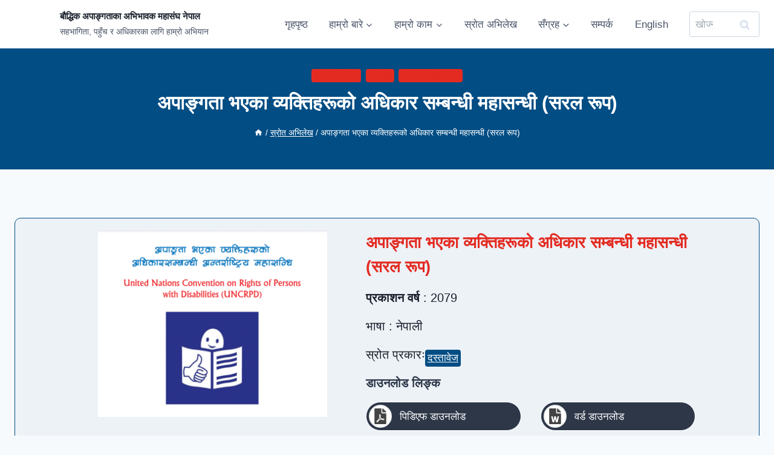

--- FILE ---
content_type: text/html; charset=UTF-8
request_url: https://pfpid.org.np/resources/%E0%A4%85%E0%A4%AA%E0%A4%BE%E0%A4%99%E0%A5%8D%E0%A4%97%E0%A4%A4%E0%A4%BE-%E0%A4%AD%E0%A4%8F%E0%A4%95%E0%A4%BE-%E0%A4%B5%E0%A5%8D%E0%A4%AF%E0%A4%95%E0%A5%8D%E0%A4%A4%E0%A4%BF%E0%A4%B9%E0%A4%B0%E0%A5%82/
body_size: 33407
content:
<!doctype html><html lang="ne-NP" class="no-js" itemtype="https://schema.org/Blog" itemscope><head><script data-no-optimize="1">var litespeed_docref=sessionStorage.getItem("litespeed_docref");litespeed_docref&&(Object.defineProperty(document,"referrer",{get:function(){return litespeed_docref}}),sessionStorage.removeItem("litespeed_docref"));</script> <meta charset="UTF-8"><meta name="viewport" content="width=device-width, initial-scale=1, minimum-scale=1"><title>अपाङ्गता भएका व्यक्तिहरूको अधिकार सम्बन्धी महासन्धी (सरल रूप) &#8211; बौद्धिक अपाङ्गताका अभिभावक महासंघ नेपाल</title><meta name='robots' content='max-image-preview:large' /><link rel='dns-prefetch' href='//www.googletagmanager.com' /><link rel="alternate" type="application/rss+xml" title="बौद्धिक अपाङ्गताका अभिभावक महासंघ नेपाल &raquo; फिड" href="https://pfpid.org.np/feed/" /> <script type="litespeed/javascript">document.documentElement.classList.remove('no-js')</script> <link rel="alternate" title="oEmbed (JSON)" type="application/json+oembed" href="https://pfpid.org.np/wp-json/oembed/1.0/embed?url=https%3A%2F%2Fpfpid.org.np%2Fresources%2F%25e0%25a4%2585%25e0%25a4%25aa%25e0%25a4%25be%25e0%25a4%2599%25e0%25a5%258d%25e0%25a4%2597%25e0%25a4%25a4%25e0%25a4%25be-%25e0%25a4%25ad%25e0%25a4%258f%25e0%25a4%2595%25e0%25a4%25be-%25e0%25a4%25b5%25e0%25a5%258d%25e0%25a4%25af%25e0%25a4%2595%25e0%25a5%258d%25e0%25a4%25a4%25e0%25a4%25bf%25e0%25a4%25b9%25e0%25a4%25b0%25e0%25a5%2582%2F" /><link rel="alternate" title="oEmbed (XML)" type="text/xml+oembed" href="https://pfpid.org.np/wp-json/oembed/1.0/embed?url=https%3A%2F%2Fpfpid.org.np%2Fresources%2F%25e0%25a4%2585%25e0%25a4%25aa%25e0%25a4%25be%25e0%25a4%2599%25e0%25a5%258d%25e0%25a4%2597%25e0%25a4%25a4%25e0%25a4%25be-%25e0%25a4%25ad%25e0%25a4%258f%25e0%25a4%2595%25e0%25a4%25be-%25e0%25a4%25b5%25e0%25a5%258d%25e0%25a4%25af%25e0%25a4%2595%25e0%25a5%258d%25e0%25a4%25a4%25e0%25a4%25bf%25e0%25a4%25b9%25e0%25a4%25b0%25e0%25a5%2582%2F&#038;format=xml" /><style>.lazyload,
			.lazyloading {
				max-width: 100%;
			}</style><style id='wp-img-auto-sizes-contain-inline-css'>img:is([sizes=auto i],[sizes^="auto," i]){contain-intrinsic-size:3000px 1500px}
/*# sourceURL=wp-img-auto-sizes-contain-inline-css */</style><link data-optimized="2" rel="stylesheet" href="https://pfpid.org.np/wp-content/litespeed/css/1cb424547679880cbc3117a4e441a10f.css?ver=595ab" /><style id='kadence-blocks-advancedheading-inline-css'>.wp-block-kadence-advancedheading mark{background:transparent;border-style:solid;border-width:0}
	.wp-block-kadence-advancedheading mark.kt-highlight{color:#f76a0c;}
	.kb-adv-heading-icon{display: inline-flex;justify-content: center;align-items: center;}
	.is-layout-constrained > .kb-advanced-heading-link {display: block;}.wp-block-kadence-advancedheading.has-background{padding: 0;}	.single-content .kadence-advanced-heading-wrapper h1,
	.single-content .kadence-advanced-heading-wrapper h2,
	.single-content .kadence-advanced-heading-wrapper h3,
	.single-content .kadence-advanced-heading-wrapper h4,
	.single-content .kadence-advanced-heading-wrapper h5,
	.single-content .kadence-advanced-heading-wrapper h6 {margin: 1.5em 0 .5em;}
	.single-content .kadence-advanced-heading-wrapper+* { margin-top:0;}.kb-screen-reader-text{position:absolute;width:1px;height:1px;padding:0;margin:-1px;overflow:hidden;clip:rect(0,0,0,0);}
/*# sourceURL=kadence-blocks-advancedheading-inline-css */</style><style id='wp-block-paragraph-inline-css'>.is-small-text{font-size:.875em}.is-regular-text{font-size:1em}.is-large-text{font-size:2.25em}.is-larger-text{font-size:3em}.has-drop-cap:not(:focus):first-letter{float:left;font-size:8.4em;font-style:normal;font-weight:100;line-height:.68;margin:.05em .1em 0 0;text-transform:uppercase}body.rtl .has-drop-cap:not(:focus):first-letter{float:none;margin-left:.1em}p.has-drop-cap.has-background{overflow:hidden}:root :where(p.has-background){padding:1.25em 2.375em}:where(p.has-text-color:not(.has-link-color)) a{color:inherit}p.has-text-align-left[style*="writing-mode:vertical-lr"],p.has-text-align-right[style*="writing-mode:vertical-rl"]{rotate:180deg}
/*# sourceURL=https://pfpid.org.np/wp-includes/blocks/paragraph/style.min.css */</style><style id='global-styles-inline-css'>:root{--wp--preset--aspect-ratio--square: 1;--wp--preset--aspect-ratio--4-3: 4/3;--wp--preset--aspect-ratio--3-4: 3/4;--wp--preset--aspect-ratio--3-2: 3/2;--wp--preset--aspect-ratio--2-3: 2/3;--wp--preset--aspect-ratio--16-9: 16/9;--wp--preset--aspect-ratio--9-16: 9/16;--wp--preset--color--black: #000000;--wp--preset--color--cyan-bluish-gray: #abb8c3;--wp--preset--color--white: #ffffff;--wp--preset--color--pale-pink: #f78da7;--wp--preset--color--vivid-red: #cf2e2e;--wp--preset--color--luminous-vivid-orange: #ff6900;--wp--preset--color--luminous-vivid-amber: #fcb900;--wp--preset--color--light-green-cyan: #7bdcb5;--wp--preset--color--vivid-green-cyan: #00d084;--wp--preset--color--pale-cyan-blue: #8ed1fc;--wp--preset--color--vivid-cyan-blue: #0693e3;--wp--preset--color--vivid-purple: #9b51e0;--wp--preset--color--theme-palette-1: var(--global-palette1);--wp--preset--color--theme-palette-2: var(--global-palette2);--wp--preset--color--theme-palette-3: var(--global-palette3);--wp--preset--color--theme-palette-4: var(--global-palette4);--wp--preset--color--theme-palette-5: var(--global-palette5);--wp--preset--color--theme-palette-6: var(--global-palette6);--wp--preset--color--theme-palette-7: var(--global-palette7);--wp--preset--color--theme-palette-8: var(--global-palette8);--wp--preset--color--theme-palette-9: var(--global-palette9);--wp--preset--gradient--vivid-cyan-blue-to-vivid-purple: linear-gradient(135deg,rgb(6,147,227) 0%,rgb(155,81,224) 100%);--wp--preset--gradient--light-green-cyan-to-vivid-green-cyan: linear-gradient(135deg,rgb(122,220,180) 0%,rgb(0,208,130) 100%);--wp--preset--gradient--luminous-vivid-amber-to-luminous-vivid-orange: linear-gradient(135deg,rgb(252,185,0) 0%,rgb(255,105,0) 100%);--wp--preset--gradient--luminous-vivid-orange-to-vivid-red: linear-gradient(135deg,rgb(255,105,0) 0%,rgb(207,46,46) 100%);--wp--preset--gradient--very-light-gray-to-cyan-bluish-gray: linear-gradient(135deg,rgb(238,238,238) 0%,rgb(169,184,195) 100%);--wp--preset--gradient--cool-to-warm-spectrum: linear-gradient(135deg,rgb(74,234,220) 0%,rgb(151,120,209) 20%,rgb(207,42,186) 40%,rgb(238,44,130) 60%,rgb(251,105,98) 80%,rgb(254,248,76) 100%);--wp--preset--gradient--blush-light-purple: linear-gradient(135deg,rgb(255,206,236) 0%,rgb(152,150,240) 100%);--wp--preset--gradient--blush-bordeaux: linear-gradient(135deg,rgb(254,205,165) 0%,rgb(254,45,45) 50%,rgb(107,0,62) 100%);--wp--preset--gradient--luminous-dusk: linear-gradient(135deg,rgb(255,203,112) 0%,rgb(199,81,192) 50%,rgb(65,88,208) 100%);--wp--preset--gradient--pale-ocean: linear-gradient(135deg,rgb(255,245,203) 0%,rgb(182,227,212) 50%,rgb(51,167,181) 100%);--wp--preset--gradient--electric-grass: linear-gradient(135deg,rgb(202,248,128) 0%,rgb(113,206,126) 100%);--wp--preset--gradient--midnight: linear-gradient(135deg,rgb(2,3,129) 0%,rgb(40,116,252) 100%);--wp--preset--font-size--small: var(--global-font-size-small);--wp--preset--font-size--medium: var(--global-font-size-medium);--wp--preset--font-size--large: var(--global-font-size-large);--wp--preset--font-size--x-large: 42px;--wp--preset--font-size--larger: var(--global-font-size-larger);--wp--preset--font-size--xxlarge: var(--global-font-size-xxlarge);--wp--preset--spacing--20: 0.44rem;--wp--preset--spacing--30: 0.67rem;--wp--preset--spacing--40: 1rem;--wp--preset--spacing--50: 1.5rem;--wp--preset--spacing--60: 2.25rem;--wp--preset--spacing--70: 3.38rem;--wp--preset--spacing--80: 5.06rem;--wp--preset--shadow--natural: 6px 6px 9px rgba(0, 0, 0, 0.2);--wp--preset--shadow--deep: 12px 12px 50px rgba(0, 0, 0, 0.4);--wp--preset--shadow--sharp: 6px 6px 0px rgba(0, 0, 0, 0.2);--wp--preset--shadow--outlined: 6px 6px 0px -3px rgb(255, 255, 255), 6px 6px rgb(0, 0, 0);--wp--preset--shadow--crisp: 6px 6px 0px rgb(0, 0, 0);}:where(.is-layout-flex){gap: 0.5em;}:where(.is-layout-grid){gap: 0.5em;}body .is-layout-flex{display: flex;}.is-layout-flex{flex-wrap: wrap;align-items: center;}.is-layout-flex > :is(*, div){margin: 0;}body .is-layout-grid{display: grid;}.is-layout-grid > :is(*, div){margin: 0;}:where(.wp-block-columns.is-layout-flex){gap: 2em;}:where(.wp-block-columns.is-layout-grid){gap: 2em;}:where(.wp-block-post-template.is-layout-flex){gap: 1.25em;}:where(.wp-block-post-template.is-layout-grid){gap: 1.25em;}.has-black-color{color: var(--wp--preset--color--black) !important;}.has-cyan-bluish-gray-color{color: var(--wp--preset--color--cyan-bluish-gray) !important;}.has-white-color{color: var(--wp--preset--color--white) !important;}.has-pale-pink-color{color: var(--wp--preset--color--pale-pink) !important;}.has-vivid-red-color{color: var(--wp--preset--color--vivid-red) !important;}.has-luminous-vivid-orange-color{color: var(--wp--preset--color--luminous-vivid-orange) !important;}.has-luminous-vivid-amber-color{color: var(--wp--preset--color--luminous-vivid-amber) !important;}.has-light-green-cyan-color{color: var(--wp--preset--color--light-green-cyan) !important;}.has-vivid-green-cyan-color{color: var(--wp--preset--color--vivid-green-cyan) !important;}.has-pale-cyan-blue-color{color: var(--wp--preset--color--pale-cyan-blue) !important;}.has-vivid-cyan-blue-color{color: var(--wp--preset--color--vivid-cyan-blue) !important;}.has-vivid-purple-color{color: var(--wp--preset--color--vivid-purple) !important;}.has-black-background-color{background-color: var(--wp--preset--color--black) !important;}.has-cyan-bluish-gray-background-color{background-color: var(--wp--preset--color--cyan-bluish-gray) !important;}.has-white-background-color{background-color: var(--wp--preset--color--white) !important;}.has-pale-pink-background-color{background-color: var(--wp--preset--color--pale-pink) !important;}.has-vivid-red-background-color{background-color: var(--wp--preset--color--vivid-red) !important;}.has-luminous-vivid-orange-background-color{background-color: var(--wp--preset--color--luminous-vivid-orange) !important;}.has-luminous-vivid-amber-background-color{background-color: var(--wp--preset--color--luminous-vivid-amber) !important;}.has-light-green-cyan-background-color{background-color: var(--wp--preset--color--light-green-cyan) !important;}.has-vivid-green-cyan-background-color{background-color: var(--wp--preset--color--vivid-green-cyan) !important;}.has-pale-cyan-blue-background-color{background-color: var(--wp--preset--color--pale-cyan-blue) !important;}.has-vivid-cyan-blue-background-color{background-color: var(--wp--preset--color--vivid-cyan-blue) !important;}.has-vivid-purple-background-color{background-color: var(--wp--preset--color--vivid-purple) !important;}.has-black-border-color{border-color: var(--wp--preset--color--black) !important;}.has-cyan-bluish-gray-border-color{border-color: var(--wp--preset--color--cyan-bluish-gray) !important;}.has-white-border-color{border-color: var(--wp--preset--color--white) !important;}.has-pale-pink-border-color{border-color: var(--wp--preset--color--pale-pink) !important;}.has-vivid-red-border-color{border-color: var(--wp--preset--color--vivid-red) !important;}.has-luminous-vivid-orange-border-color{border-color: var(--wp--preset--color--luminous-vivid-orange) !important;}.has-luminous-vivid-amber-border-color{border-color: var(--wp--preset--color--luminous-vivid-amber) !important;}.has-light-green-cyan-border-color{border-color: var(--wp--preset--color--light-green-cyan) !important;}.has-vivid-green-cyan-border-color{border-color: var(--wp--preset--color--vivid-green-cyan) !important;}.has-pale-cyan-blue-border-color{border-color: var(--wp--preset--color--pale-cyan-blue) !important;}.has-vivid-cyan-blue-border-color{border-color: var(--wp--preset--color--vivid-cyan-blue) !important;}.has-vivid-purple-border-color{border-color: var(--wp--preset--color--vivid-purple) !important;}.has-vivid-cyan-blue-to-vivid-purple-gradient-background{background: var(--wp--preset--gradient--vivid-cyan-blue-to-vivid-purple) !important;}.has-light-green-cyan-to-vivid-green-cyan-gradient-background{background: var(--wp--preset--gradient--light-green-cyan-to-vivid-green-cyan) !important;}.has-luminous-vivid-amber-to-luminous-vivid-orange-gradient-background{background: var(--wp--preset--gradient--luminous-vivid-amber-to-luminous-vivid-orange) !important;}.has-luminous-vivid-orange-to-vivid-red-gradient-background{background: var(--wp--preset--gradient--luminous-vivid-orange-to-vivid-red) !important;}.has-very-light-gray-to-cyan-bluish-gray-gradient-background{background: var(--wp--preset--gradient--very-light-gray-to-cyan-bluish-gray) !important;}.has-cool-to-warm-spectrum-gradient-background{background: var(--wp--preset--gradient--cool-to-warm-spectrum) !important;}.has-blush-light-purple-gradient-background{background: var(--wp--preset--gradient--blush-light-purple) !important;}.has-blush-bordeaux-gradient-background{background: var(--wp--preset--gradient--blush-bordeaux) !important;}.has-luminous-dusk-gradient-background{background: var(--wp--preset--gradient--luminous-dusk) !important;}.has-pale-ocean-gradient-background{background: var(--wp--preset--gradient--pale-ocean) !important;}.has-electric-grass-gradient-background{background: var(--wp--preset--gradient--electric-grass) !important;}.has-midnight-gradient-background{background: var(--wp--preset--gradient--midnight) !important;}.has-small-font-size{font-size: var(--wp--preset--font-size--small) !important;}.has-medium-font-size{font-size: var(--wp--preset--font-size--medium) !important;}.has-large-font-size{font-size: var(--wp--preset--font-size--large) !important;}.has-x-large-font-size{font-size: var(--wp--preset--font-size--x-large) !important;}
/*# sourceURL=global-styles-inline-css */</style><style id='core-block-supports-inline-css'>.wp-elements-9d3d0f332cc3c90d922ea68c93f2e30a a:where(:not(.wp-element-button)){color:var(--wp--preset--color--theme-palette-9);}
/*# sourceURL=core-block-supports-inline-css */</style><style id='classic-theme-styles-inline-css'>/*! This file is auto-generated */
.wp-block-button__link{color:#fff;background-color:#32373c;border-radius:9999px;box-shadow:none;text-decoration:none;padding:calc(.667em + 2px) calc(1.333em + 2px);font-size:1.125em}.wp-block-file__button{background:#32373c;color:#fff;text-decoration:none}
/*# sourceURL=/wp-includes/css/classic-themes.min.css */</style><style id='kadence-global-inline-css'>/* Kadence Base CSS */
:root{--global-palette1:#014d84;--global-palette2:#e32b22;--global-palette3:#1A202C;--global-palette4:#2D3748;--global-palette5:#4A5568;--global-palette6:#d5dfeb;--global-palette7:#EDF2F7;--global-palette8:#F7FAFC;--global-palette9:#ffffff;--global-palette9rgb:255, 255, 255;--global-palette-highlight:var(--global-palette1);--global-palette-highlight-alt:var(--global-palette2);--global-palette-highlight-alt2:var(--global-palette9);--global-palette-btn-bg:var(--global-palette1);--global-palette-btn-bg-hover:var(--global-palette2);--global-palette-btn:var(--global-palette9);--global-palette-btn-hover:var(--global-palette9);--global-body-font-family:-apple-system,BlinkMacSystemFont,"Segoe UI",Roboto,Oxygen-Sans,Ubuntu,Cantarell,"Helvetica Neue",sans-serif, "Apple Color Emoji", "Segoe UI Emoji", "Segoe UI Symbol";--global-heading-font-family:inherit;--global-primary-nav-font-family:inherit;--global-fallback-font:sans-serif;--global-display-fallback-font:sans-serif;--global-content-width:1290px;--global-content-wide-width:calc(1290px + 230px);--global-content-narrow-width:842px;--global-content-edge-padding:1.5rem;--global-content-boxed-padding:2rem;--global-calc-content-width:calc(1290px - var(--global-content-edge-padding) - var(--global-content-edge-padding) );--wp--style--global--content-size:var(--global-calc-content-width);}.wp-site-blocks{--global-vw:calc( 100vw - ( 0.5 * var(--scrollbar-offset)));}body{background:var(--global-palette8);}body, input, select, optgroup, textarea{font-weight:400;font-size:17px;line-height:1.6;font-family:var(--global-body-font-family);color:var(--global-palette4);}.content-bg, body.content-style-unboxed .site{background:var(--global-palette9);}h1,h2,h3,h4,h5,h6{font-family:var(--global-heading-font-family);}h1{font-weight:700;font-size:32px;line-height:1.5;color:var(--global-palette3);}h2{font-weight:700;font-size:28px;line-height:1.5;color:var(--global-palette3);}h3{font-weight:700;font-size:24px;line-height:1.5;color:var(--global-palette3);}h4{font-weight:700;font-size:22px;line-height:1.5;color:var(--global-palette4);}h5{font-weight:700;font-size:20px;line-height:1.5;color:var(--global-palette4);}h6{font-weight:700;font-size:18px;line-height:1.5;color:var(--global-palette5);}.entry-hero .kadence-breadcrumbs{max-width:1290px;}.site-container, .site-header-row-layout-contained, .site-footer-row-layout-contained, .entry-hero-layout-contained, .comments-area, .alignfull > .wp-block-cover__inner-container, .alignwide > .wp-block-cover__inner-container{max-width:var(--global-content-width);}.content-width-narrow .content-container.site-container, .content-width-narrow .hero-container.site-container{max-width:var(--global-content-narrow-width);}@media all and (min-width: 1520px){.wp-site-blocks .content-container  .alignwide{margin-left:-115px;margin-right:-115px;width:unset;max-width:unset;}}@media all and (min-width: 1102px){.content-width-narrow .wp-site-blocks .content-container .alignwide{margin-left:-130px;margin-right:-130px;width:unset;max-width:unset;}}.content-style-boxed .wp-site-blocks .entry-content .alignwide{margin-left:calc( -1 * var( --global-content-boxed-padding ) );margin-right:calc( -1 * var( --global-content-boxed-padding ) );}.content-area{margin-top:5rem;margin-bottom:5rem;}@media all and (max-width: 1024px){.content-area{margin-top:3rem;margin-bottom:3rem;}}@media all and (max-width: 767px){.content-area{margin-top:2rem;margin-bottom:2rem;}}@media all and (max-width: 1024px){:root{--global-content-boxed-padding:2rem;}}@media all and (max-width: 767px){:root{--global-content-boxed-padding:1.5rem;}}.entry-content-wrap{padding:2rem;}@media all and (max-width: 1024px){.entry-content-wrap{padding:2rem;}}@media all and (max-width: 767px){.entry-content-wrap{padding:1.5rem;}}.entry.single-entry{box-shadow:0px 15px 15px -10px rgba(0,0,0,0.05);}.entry.loop-entry{box-shadow:0px 15px 15px -10px rgba(0,0,0,0.05);}.loop-entry .entry-content-wrap{padding:2rem;}@media all and (max-width: 1024px){.loop-entry .entry-content-wrap{padding:2rem;}}@media all and (max-width: 767px){.loop-entry .entry-content-wrap{padding:1.5rem;}}button, .button, .wp-block-button__link, input[type="button"], input[type="reset"], input[type="submit"], .fl-button, .elementor-button-wrapper .elementor-button, .wc-block-components-checkout-place-order-button, .wc-block-cart__submit{box-shadow:0px 0px 0px -7px rgba(0,0,0,0);}button:hover, button:focus, button:active, .button:hover, .button:focus, .button:active, .wp-block-button__link:hover, .wp-block-button__link:focus, .wp-block-button__link:active, input[type="button"]:hover, input[type="button"]:focus, input[type="button"]:active, input[type="reset"]:hover, input[type="reset"]:focus, input[type="reset"]:active, input[type="submit"]:hover, input[type="submit"]:focus, input[type="submit"]:active, .elementor-button-wrapper .elementor-button:hover, .elementor-button-wrapper .elementor-button:focus, .elementor-button-wrapper .elementor-button:active, .wc-block-cart__submit:hover{box-shadow:0px 15px 25px -7px rgba(0,0,0,0.1);}.kb-button.kb-btn-global-outline.kb-btn-global-inherit{padding-top:calc(px - 2px);padding-right:calc(px - 2px);padding-bottom:calc(px - 2px);padding-left:calc(px - 2px);}@media all and (min-width: 1025px){.transparent-header .entry-hero .entry-hero-container-inner{padding-top:80px;}}@media all and (max-width: 1024px){.mobile-transparent-header .entry-hero .entry-hero-container-inner{padding-top:79px;}}@media all and (max-width: 767px){.mobile-transparent-header .entry-hero .entry-hero-container-inner{padding-top:77px;}}#kt-scroll-up-reader, #kt-scroll-up{border-radius:0px 0px 0px 0px;bottom:30px;font-size:1.2em;padding:0.4em 0.4em 0.4em 0.4em;}#kt-scroll-up-reader.scroll-up-side-right, #kt-scroll-up.scroll-up-side-right{right:30px;}#kt-scroll-up-reader.scroll-up-side-left, #kt-scroll-up.scroll-up-side-left{left:30px;}.loop-entry.type-post h2.entry-title{font-style:normal;font-size:1.3rem;color:var(--global-palette4);}.wp-site-blocks .resources-title h1{font-style:normal;color:var(--global-palette9);}.resources-title .entry-taxonomies, .resources-title .entry-taxonomies a{color:var(--global-palette2);}.resources-title .entry-taxonomies a:hover{color:var(--global-palette4);}.resources-title .entry-taxonomies .category-style-pill a{background:var(--global-palette2);}.resources-title .entry-taxonomies .category-style-pill a:hover{background:var(--global-palette4);}.resources-title .kadence-breadcrumbs{color:var(--global-palette9);}.resources-title .kadence-breadcrumbs a:hover{color:#778c03;}.resources-hero-section .entry-hero-container-inner{background:var(--global-palette1);}body.social-brand-colors .social-show-brand-hover .social-link-facebook:not(.ignore-brand):not(.skip):not(.ignore):hover, body.social-brand-colors .social-show-brand-until .social-link-facebook:not(:hover):not(.skip):not(.ignore), body.social-brand-colors .social-show-brand-always .social-link-facebook:not(.ignore-brand):not(.skip):not(.ignore){background:#3b5998;}body.social-brand-colors .social-show-brand-hover.social-style-outline .social-link-facebook:not(.ignore-brand):not(.skip):not(.ignore):hover, body.social-brand-colors .social-show-brand-until.social-style-outline .social-link-facebook:not(:hover):not(.skip):not(.ignore), body.social-brand-colors .social-show-brand-always.social-style-outline .social-link-facebook:not(.ignore-brand):not(.skip):not(.ignore){color:#3b5998;}body.social-brand-colors .social-show-brand-hover .social-link-twitter:not(.ignore-brand):not(.skip):not(.ignore):hover, body.social-brand-colors .social-show-brand-until .social-link-twitter:not(:hover):not(.skip):not(.ignore), body.social-brand-colors .social-show-brand-always .social-link-twitter:not(.ignore-brand):not(.skip):not(.ignore){background:#1DA1F2;}body.social-brand-colors .social-show-brand-hover.social-style-outline .social-link-twitter:not(.ignore-brand):not(.skip):not(.ignore):hover, body.social-brand-colors .social-show-brand-until.social-style-outline .social-link-twitter:not(:hover):not(.skip):not(.ignore), body.social-brand-colors .social-show-brand-always.social-style-outline .social-link-twitter:not(.ignore-brand):not(.skip):not(.ignore){color:#1DA1F2;}body.social-brand-colors .social-show-brand-hover .social-link-instagram:not(.ignore-brand):not(.skip):not(.ignore):hover, body.social-brand-colors .social-show-brand-until .social-link-instagram:not(:hover):not(.skip):not(.ignore), body.social-brand-colors .social-show-brand-always .social-link-instagram:not(.ignore-brand):not(.skip):not(.ignore){background:#517fa4;}body.social-brand-colors .social-show-brand-hover.social-style-outline .social-link-instagram:not(.ignore-brand):not(.skip):not(.ignore):hover, body.social-brand-colors .social-show-brand-until.social-style-outline .social-link-instagram:not(:hover):not(.skip):not(.ignore), body.social-brand-colors .social-show-brand-always.social-style-outline .social-link-instagram:not(.ignore-brand):not(.skip):not(.ignore){color:#517fa4;}
/* Kadence Header CSS */
@media all and (max-width: 1024px){.mobile-transparent-header #masthead{position:absolute;left:0px;right:0px;z-index:100;}.kadence-scrollbar-fixer.mobile-transparent-header #masthead{right:var(--scrollbar-offset,0);}.mobile-transparent-header #masthead, .mobile-transparent-header .site-top-header-wrap .site-header-row-container-inner, .mobile-transparent-header .site-main-header-wrap .site-header-row-container-inner, .mobile-transparent-header .site-bottom-header-wrap .site-header-row-container-inner{background:transparent;}.site-header-row-tablet-layout-fullwidth, .site-header-row-tablet-layout-standard{padding:0px;}}@media all and (min-width: 1025px){.transparent-header #masthead{position:absolute;left:0px;right:0px;z-index:100;}.transparent-header.kadence-scrollbar-fixer #masthead{right:var(--scrollbar-offset,0);}.transparent-header #masthead, .transparent-header .site-top-header-wrap .site-header-row-container-inner, .transparent-header .site-main-header-wrap .site-header-row-container-inner, .transparent-header .site-bottom-header-wrap .site-header-row-container-inner{background:transparent;}}.site-branding a.brand img{max-width:75px;}.site-branding a.brand img.svg-logo-image{width:75px;}@media all and (max-width: 1024px){.site-branding a.brand img{max-width:74px;}.site-branding a.brand img.svg-logo-image{width:74px;}}@media all and (max-width: 767px){.site-branding a.brand img{max-width:68px;}.site-branding a.brand img.svg-logo-image{width:68px;}}.site-branding{padding:0px 0px 0px 0px;}.site-branding .site-title{font-style:normal;font-weight:800;font-size:15px;line-height:1.2;color:var(--global-palette3);}.site-branding .site-title:hover{color:var(--global-palette1);}.site-branding .site-description{font-style:normal;font-weight:normal;font-size:14px;line-height:1.4;color:var(--global-palette5);}#masthead, #masthead .kadence-sticky-header.item-is-fixed:not(.item-at-start):not(.site-header-row-container):not(.site-main-header-wrap), #masthead .kadence-sticky-header.item-is-fixed:not(.item-at-start) > .site-header-row-container-inner{background:#ffffff;}.site-main-header-inner-wrap{min-height:80px;}@media all and (max-width: 1024px){.site-main-header-inner-wrap{min-height:79px;}}@media all and (max-width: 767px){.site-main-header-inner-wrap{min-height:77px;}}.site-main-header-wrap .site-header-row-container-inner>.site-container{padding:51 51 51 51;}@media all and (max-width: 767px){.site-main-header-wrap .site-header-row-container-inner>.site-container{padding:10px 10px 10px 10px;}}.header-navigation[class*="header-navigation-style-underline"] .header-menu-container.primary-menu-container>ul>li>a:after{width:calc( 100% - 1.2em);}.main-navigation .primary-menu-container > ul > li.menu-item > a{padding-left:calc(1.2em / 2);padding-right:calc(1.2em / 2);padding-top:0.6em;padding-bottom:0.6em;color:var(--global-palette5);}.main-navigation .primary-menu-container > ul > li.menu-item .dropdown-nav-special-toggle{right:calc(1.2em / 2);}.main-navigation .primary-menu-container > ul > li.menu-item > a:hover{color:var(--global-palette-highlight);}
					.header-navigation[class*="header-navigation-style-underline"] .header-menu-container.primary-menu-container>ul>li.current-menu-ancestor>a:after,
					.header-navigation[class*="header-navigation-style-underline"] .header-menu-container.primary-menu-container>ul>li.current-page-parent>a:after,
					.header-navigation[class*="header-navigation-style-underline"] .header-menu-container.primary-menu-container>ul>li.current-product-ancestor>a:after
				{transform:scale(1, 1) translate(50%, 0);}
					.main-navigation .primary-menu-container > ul > li.menu-item.current-menu-item > a, 
					.main-navigation .primary-menu-container > ul > li.menu-item.current-menu-ancestor > a, 
					.main-navigation .primary-menu-container > ul > li.menu-item.current-page-parent > a,
					.main-navigation .primary-menu-container > ul > li.menu-item.current-product-ancestor > a
				{color:var(--global-palette3);}.header-navigation .header-menu-container ul ul.sub-menu, .header-navigation .header-menu-container ul ul.submenu{background:#003d6e;box-shadow:0px 2px 13px 0px rgba(0,0,0,0.1);}.header-navigation .header-menu-container ul ul li.menu-item, .header-menu-container ul.menu > li.kadence-menu-mega-enabled > ul > li.menu-item > a{border-bottom:1px solid var(--global-palette8);}.header-navigation .header-menu-container ul ul li.menu-item > a{width:200px;padding-top:1em;padding-bottom:1em;color:var(--global-palette8);font-style:normal;font-size:15px;}.header-navigation .header-menu-container ul ul li.menu-item > a:hover{color:var(--global-palette9);background:var(--global-palette4);}.header-navigation .header-menu-container ul ul li.menu-item.current-menu-item > a{color:var(--global-palette9);background:var(--global-palette4);}.mobile-toggle-open-container .menu-toggle-open, .mobile-toggle-open-container .menu-toggle-open:focus{background:var(--global-palette1);color:var(--global-palette9);padding:0.4em 0.6em 0.4em 0.6em;font-style:normal;font-size:18px;}.mobile-toggle-open-container .menu-toggle-open.menu-toggle-style-bordered{border:1px solid currentColor;}.mobile-toggle-open-container .menu-toggle-open .menu-toggle-icon{font-size:20px;}.mobile-toggle-open-container .menu-toggle-open:hover, .mobile-toggle-open-container .menu-toggle-open:focus-visible{color:var(--global-palette8);background:var(--global-palette2);}.mobile-navigation ul li{font-style:normal;font-size:18px;}.mobile-navigation ul li a{padding-top:1em;padding-bottom:1em;}.mobile-navigation ul li > a, .mobile-navigation ul li.menu-item-has-children > .drawer-nav-drop-wrap{color:var(--global-palette8);}.mobile-navigation ul li > a:hover, .mobile-navigation ul li.menu-item-has-children > .drawer-nav-drop-wrap:hover{color:#ffe900;}.mobile-navigation ul li.current-menu-item > a, .mobile-navigation ul li.current-menu-item.menu-item-has-children > .drawer-nav-drop-wrap{color:var(--global-palette7);}.mobile-navigation ul li.menu-item-has-children .drawer-nav-drop-wrap, .mobile-navigation ul li:not(.menu-item-has-children) a{border-bottom:1px solid var(--global-palette7);}.mobile-navigation:not(.drawer-navigation-parent-toggle-true) ul li.menu-item-has-children .drawer-nav-drop-wrap button{border-left:1px solid var(--global-palette7);}#mobile-drawer .drawer-inner, #mobile-drawer.popup-drawer-layout-fullwidth.popup-drawer-animation-slice .pop-portion-bg, #mobile-drawer.popup-drawer-layout-fullwidth.popup-drawer-animation-slice.pop-animated.show-drawer .drawer-inner{background:var(--global-palette3);}#mobile-drawer .drawer-header .drawer-toggle{padding:0.6em 0.15em 0.6em 0.15em;font-size:24px;}
/* Kadence Footer CSS */
#colophon{background:var(--global-palette4);}.site-middle-footer-inner-wrap{padding-top:30px;padding-bottom:30px;grid-column-gap:30px;grid-row-gap:30px;}.site-middle-footer-inner-wrap .widget{margin-bottom:30px;}.site-middle-footer-inner-wrap .widget-area .widget-title{font-style:normal;color:var(--global-palette9);}.site-middle-footer-inner-wrap .site-footer-section:not(:last-child):after{right:calc(-30px / 2);}.site-bottom-footer-inner-wrap{padding-top:30px;padding-bottom:30px;grid-column-gap:30px;}.site-bottom-footer-inner-wrap .widget{margin-bottom:30px;}.site-bottom-footer-inner-wrap .site-footer-section:not(:last-child):after{right:calc(-30px / 2);}.footer-social-wrap .footer-social-inner-wrap{font-size:1.41em;gap:0.53em;}.site-footer .site-footer-wrap .site-footer-section .footer-social-wrap .footer-social-inner-wrap .social-button{border:2px none transparent;border-radius:3px;}#colophon .footer-html{font-style:normal;color:var(--global-palette9);}
/* Kadence Pro Header CSS */
.header-navigation-dropdown-direction-left ul ul.submenu, .header-navigation-dropdown-direction-left ul ul.sub-menu{right:0px;left:auto;}.rtl .header-navigation-dropdown-direction-right ul ul.submenu, .rtl .header-navigation-dropdown-direction-right ul ul.sub-menu{left:0px;right:auto;}.header-account-button .nav-drop-title-wrap > .kadence-svg-iconset, .header-account-button > .kadence-svg-iconset{font-size:1.2em;}.site-header-item .header-account-button .nav-drop-title-wrap, .site-header-item .header-account-wrap > .header-account-button{display:flex;align-items:center;}.header-account-style-icon_label .header-account-label{padding-left:5px;}.header-account-style-label_icon .header-account-label{padding-right:5px;}.site-header-item .header-account-wrap .header-account-button{text-decoration:none;box-shadow:none;color:inherit;background:transparent;padding:0.6em 0em 0.6em 0em;}.header-mobile-account-wrap .header-account-button .nav-drop-title-wrap > .kadence-svg-iconset, .header-mobile-account-wrap .header-account-button > .kadence-svg-iconset{font-size:1.2em;}.header-mobile-account-wrap .header-account-button .nav-drop-title-wrap, .header-mobile-account-wrap > .header-account-button{display:flex;align-items:center;}.header-mobile-account-wrap.header-account-style-icon_label .header-account-label{padding-left:5px;}.header-mobile-account-wrap.header-account-style-label_icon .header-account-label{padding-right:5px;}.header-mobile-account-wrap .header-account-button{text-decoration:none;box-shadow:none;color:inherit;background:transparent;padding:0.6em 0em 0.6em 0em;}#login-drawer .drawer-inner .drawer-content{display:flex;justify-content:center;align-items:center;position:absolute;top:0px;bottom:0px;left:0px;right:0px;padding:0px;}#loginform p label{display:block;}#login-drawer #loginform{width:100%;}#login-drawer #loginform input{width:100%;}#login-drawer #loginform input[type="checkbox"]{width:auto;}#login-drawer .drawer-inner .drawer-header{position:relative;z-index:100;}#login-drawer .drawer-content_inner.widget_login_form_inner{padding:2em;width:100%;max-width:350px;border-radius:.25rem;background:var(--global-palette9);color:var(--global-palette4);}#login-drawer .lost_password a{color:var(--global-palette6);}#login-drawer .lost_password, #login-drawer .register-field{text-align:center;}#login-drawer .widget_login_form_inner p{margin-top:1.2em;margin-bottom:0em;}#login-drawer .widget_login_form_inner p:first-child{margin-top:0em;}#login-drawer .widget_login_form_inner label{margin-bottom:0.5em;}#login-drawer hr.register-divider{margin:1.2em 0;border-width:1px;}#login-drawer .register-field{font-size:90%;}@media all and (min-width: 1025px){#login-drawer hr.register-divider.hide-desktop{display:none;}#login-drawer p.register-field.hide-desktop{display:none;}}@media all and (max-width: 1024px){#login-drawer hr.register-divider.hide-mobile{display:none;}#login-drawer p.register-field.hide-mobile{display:none;}}@media all and (max-width: 767px){#login-drawer hr.register-divider.hide-mobile{display:none;}#login-drawer p.register-field.hide-mobile{display:none;}}.tertiary-navigation .tertiary-menu-container > ul > li.menu-item > a{padding-left:calc(1.2em / 2);padding-right:calc(1.2em / 2);padding-top:0.6em;padding-bottom:0.6em;color:var(--global-palette5);}.tertiary-navigation .tertiary-menu-container > ul > li.menu-item > a:hover{color:var(--global-palette-highlight);}.tertiary-navigation .tertiary-menu-container > ul > li.menu-item.current-menu-item > a{color:var(--global-palette3);}.header-navigation[class*="header-navigation-style-underline"] .header-menu-container.tertiary-menu-container>ul>li>a:after{width:calc( 100% - 1.2em);}.quaternary-navigation .quaternary-menu-container > ul > li.menu-item > a{padding-left:calc(1.2em / 2);padding-right:calc(1.2em / 2);padding-top:0.6em;padding-bottom:0.6em;color:var(--global-palette5);}.quaternary-navigation .quaternary-menu-container > ul > li.menu-item > a:hover{color:var(--global-palette-highlight);}.quaternary-navigation .quaternary-menu-container > ul > li.menu-item.current-menu-item > a{color:var(--global-palette3);}.header-navigation[class*="header-navigation-style-underline"] .header-menu-container.quaternary-menu-container>ul>li>a:after{width:calc( 100% - 1.2em);}#main-header .header-divider{border-right:1px solid var(--global-palette6);height:50%;}#main-header .header-divider2{border-right:1px solid var(--global-palette6);height:50%;}#main-header .header-divider3{border-right:1px solid var(--global-palette6);height:50%;}#mobile-header .header-mobile-divider, #mobile-drawer .header-mobile-divider{border-right:1px solid var(--global-palette6);height:50%;}#mobile-drawer .header-mobile-divider{border-top:1px solid var(--global-palette6);width:50%;}#mobile-header .header-mobile-divider2{border-right:1px solid var(--global-palette6);height:50%;}#mobile-drawer .header-mobile-divider2{border-top:1px solid var(--global-palette6);width:50%;}.header-item-search-bar form ::-webkit-input-placeholder{color:currentColor;opacity:0.5;}.header-item-search-bar form ::placeholder{color:currentColor;opacity:0.5;}.header-search-bar form{max-width:100%;width:116px;}.header-mobile-search-bar form{max-width:calc(100vw - var(--global-sm-spacing) - var(--global-sm-spacing));width:240px;}.header-widget-lstyle-normal .header-widget-area-inner a:not(.button){text-decoration:underline;}.element-contact-inner-wrap{display:flex;flex-wrap:wrap;align-items:center;margin-top:-0.6em;margin-left:calc(-0.6em / 2);margin-right:calc(-0.6em / 2);}.element-contact-inner-wrap .header-contact-item{display:inline-flex;flex-wrap:wrap;align-items:center;margin-top:0.6em;margin-left:calc(0.6em / 2);margin-right:calc(0.6em / 2);}.element-contact-inner-wrap .header-contact-item .kadence-svg-iconset{font-size:1em;}.header-contact-item img{display:inline-block;}.header-contact-item .contact-label{margin-left:0.3em;}.rtl .header-contact-item .contact-label{margin-right:0.3em;margin-left:0px;}.header-mobile-contact-wrap .element-contact-inner-wrap{display:flex;flex-wrap:wrap;align-items:center;margin-top:-0.6em;margin-left:calc(-0.6em / 2);margin-right:calc(-0.6em / 2);}.header-mobile-contact-wrap .element-contact-inner-wrap .header-contact-item{display:inline-flex;flex-wrap:wrap;align-items:center;margin-top:0.6em;margin-left:calc(0.6em / 2);margin-right:calc(0.6em / 2);}.header-mobile-contact-wrap .element-contact-inner-wrap .header-contact-item .kadence-svg-iconset{font-size:1em;}#main-header .header-button2{border:2px none transparent;box-shadow:0px 0px 0px -7px rgba(0,0,0,0);}#main-header .header-button2:hover{box-shadow:0px 15px 25px -7px rgba(0,0,0,0.1);}.mobile-header-button2-wrap .mobile-header-button-inner-wrap .mobile-header-button2{border:2px none transparent;box-shadow:0px 0px 0px -7px rgba(0,0,0,0);}.mobile-header-button2-wrap .mobile-header-button-inner-wrap .mobile-header-button2:hover{box-shadow:0px 15px 25px -7px rgba(0,0,0,0.1);}#widget-drawer.popup-drawer-layout-fullwidth .drawer-content .header-widget2, #widget-drawer.popup-drawer-layout-sidepanel .drawer-inner{max-width:400px;}#widget-drawer.popup-drawer-layout-fullwidth .drawer-content .header-widget2{margin:0 auto;}.widget-toggle-open{display:flex;align-items:center;background:transparent;box-shadow:none;}.widget-toggle-open:hover, .widget-toggle-open:focus{border-color:currentColor;background:transparent;box-shadow:none;}.widget-toggle-open .widget-toggle-icon{display:flex;}.widget-toggle-open .widget-toggle-label{padding-right:5px;}.rtl .widget-toggle-open .widget-toggle-label{padding-left:5px;padding-right:0px;}.widget-toggle-open .widget-toggle-label:empty, .rtl .widget-toggle-open .widget-toggle-label:empty{padding-right:0px;padding-left:0px;}.widget-toggle-open-container .widget-toggle-open{color:var(--global-palette5);padding:0.4em 0.6em 0.4em 0.6em;font-size:14px;}.widget-toggle-open-container .widget-toggle-open.widget-toggle-style-bordered{border:1px solid currentColor;}.widget-toggle-open-container .widget-toggle-open .widget-toggle-icon{font-size:20px;}.widget-toggle-open-container .widget-toggle-open:hover, .widget-toggle-open-container .widget-toggle-open:focus{color:var(--global-palette-highlight);}#widget-drawer .header-widget-2style-normal a:not(.button){text-decoration:underline;}#widget-drawer .header-widget-2style-plain a:not(.button){text-decoration:none;}#widget-drawer .header-widget2 .widget-title{color:var(--global-palette9);}#widget-drawer .header-widget2{color:var(--global-palette8);}#widget-drawer .header-widget2 a:not(.button), #widget-drawer .header-widget2 .drawer-sub-toggle{color:var(--global-palette8);}#widget-drawer .header-widget2 a:not(.button):hover, #widget-drawer .header-widget2 .drawer-sub-toggle:hover{color:var(--global-palette9);}#mobile-secondary-site-navigation ul li{font-size:14px;}#mobile-secondary-site-navigation ul li a{padding-top:1em;padding-bottom:1em;}#mobile-secondary-site-navigation ul li > a, #mobile-secondary-site-navigation ul li.menu-item-has-children > .drawer-nav-drop-wrap{color:var(--global-palette8);}#mobile-secondary-site-navigation ul li.current-menu-item > a, #mobile-secondary-site-navigation ul li.current-menu-item.menu-item-has-children > .drawer-nav-drop-wrap{color:var(--global-palette-highlight);}#mobile-secondary-site-navigation ul li.menu-item-has-children .drawer-nav-drop-wrap, #mobile-secondary-site-navigation ul li:not(.menu-item-has-children) a{border-bottom:1px solid rgba(255,255,255,0.1);}#mobile-secondary-site-navigation:not(.drawer-navigation-parent-toggle-true) ul li.menu-item-has-children .drawer-nav-drop-wrap button{border-left:1px solid rgba(255,255,255,0.1);}
/*# sourceURL=kadence-global-inline-css */</style><style id='kadence-blocks-global-variables-inline-css'>:root {--global-kb-font-size-sm:clamp(0.8rem, 0.73rem + 0.217vw, 0.9rem);--global-kb-font-size-md:clamp(1.1rem, 0.995rem + 0.326vw, 1.25rem);--global-kb-font-size-lg:clamp(1.75rem, 1.576rem + 0.543vw, 2rem);--global-kb-font-size-xl:clamp(2.25rem, 1.728rem + 1.63vw, 3rem);--global-kb-font-size-xxl:clamp(2.5rem, 1.456rem + 3.26vw, 4rem);--global-kb-font-size-xxxl:clamp(2.75rem, 0.489rem + 7.065vw, 6rem);}
/*# sourceURL=kadence-blocks-global-variables-inline-css */</style><style id='kadence_blocks_css-inline-css'>#kt-layout-id_85dfc0-01{margin-top:20px;margin-bottom:20px;}#kt-layout-id_85dfc0-01 > .kt-row-column-wrap{row-gap:var(--global-kb-gap-sm, 1rem);max-width:83%;margin-left:auto;margin-right:auto;padding-top:var( --global-kb-row-default-top, 25px );padding-bottom:var( --global-kb-row-default-bottom, 25px );padding-top:20px;padding-bottom:20px;padding-left:0px;padding-right:0px;grid-template-columns:minmax(0, calc(45% - ((var(--kb-default-row-gutter, var(--global-row-gutter-md, 2rem)) * 1 )/2)))minmax(0, calc(55% - ((var(--kb-default-row-gutter, var(--global-row-gutter-md, 2rem)) * 1 )/2)));}#kt-layout-id_85dfc0-01{border-top-left-radius:10px;border-top-right-radius:10px;border-bottom-right-radius:10px;border-bottom-left-radius:10px;overflow:clip;isolation:isolate;}#kt-layout-id_85dfc0-01 > .kt-row-layout-overlay{border-top-left-radius:10px;border-top-right-radius:10px;border-bottom-right-radius:10px;border-bottom-left-radius:10px;}#kt-layout-id_85dfc0-01{border-color:var(--global-palette1, #3182CE);border-top-width:1px;border-right-width:1px;border-bottom-width:1px;border-left-width:1px;}@media all and (max-width: 1024px){#kt-layout-id_85dfc0-01 > .kt-row-column-wrap{padding-top:20px;}}@media all and (max-width: 767px){#kt-layout-id_85dfc0-01 > .kt-row-column-wrap{max-width:89%;margin-left:auto;margin-right:auto;padding-top:0px;padding-bottom:0px;padding-left:0px;padding-right:0px;grid-template-columns:minmax(0, 1fr);}}.kadence-column_8d65f4-4e > .kt-inside-inner-col{column-gap:var(--global-kb-gap-sm, 1rem);}.kadence-column_8d65f4-4e > .kt-inside-inner-col{flex-direction:column;}.kadence-column_8d65f4-4e > .kt-inside-inner-col > .aligncenter{width:100%;}@media all and (max-width: 1024px){.kadence-column_8d65f4-4e > .kt-inside-inner-col{flex-direction:column;justify-content:center;}}@media all and (max-width: 767px){.kadence-column_8d65f4-4e > .kt-inside-inner-col{flex-direction:column;justify-content:center;}}.kb-image_801ce9-28.kb-image-is-ratio-size, .kb-image_801ce9-28 .kb-image-is-ratio-size{max-width:379px;width:100%;}.wp-block-kadence-column > .kt-inside-inner-col > .kb-image_801ce9-28.kb-image-is-ratio-size, .wp-block-kadence-column > .kt-inside-inner-col > .kb-image_801ce9-28 .kb-image-is-ratio-size{align-self:unset;}.kb-image_801ce9-28 figure{max-width:379px;}.kb-image_801ce9-28 .image-is-svg, .kb-image_801ce9-28 .image-is-svg img{width:100%;}.kb-image_801ce9-28 .kb-image-has-overlay:after{opacity:0.3;}@media all and (max-width: 1024px){.kb-image_801ce9-28.kb-image-is-ratio-size, .kb-image_801ce9-28 .kb-image-is-ratio-size{max-width:1548px;width:100%;}}@media all and (max-width: 1024px){.kb-image_801ce9-28 figure{max-width:1548px;}}.kadence-column_f21ab8-66 > .kt-inside-inner-col{border-top-width:0px;border-right-width:0px;border-bottom-width:0px;border-left-width:0px;}.kadence-column_f21ab8-66 > .kt-inside-inner-col,.kadence-column_f21ab8-66 > .kt-inside-inner-col:before{border-top-left-radius:0px;border-top-right-radius:0px;border-bottom-right-radius:0px;border-bottom-left-radius:0px;}.kadence-column_f21ab8-66 > .kt-inside-inner-col{column-gap:var(--global-kb-gap-sm, 1rem);}.kadence-column_f21ab8-66 > .kt-inside-inner-col{flex-direction:column;}.kadence-column_f21ab8-66 > .kt-inside-inner-col > .aligncenter{width:100%;}.kadence-column_f21ab8-66{text-align:left;}@media all and (max-width: 1024px){.kadence-column_f21ab8-66 > .kt-inside-inner-col{flex-direction:column;justify-content:center;}}@media all and (max-width: 767px){.kadence-column_f21ab8-66 > .kt-inside-inner-col{padding-top:0px;flex-direction:column;justify-content:center;}.wp-block-kadence-column.kadence-column_f21ab8-66 > .kt-inside-inner-col{margin-top:-20px;}}.wp-block-kadence-advancedheading.kt-adv-heading_c98a55-96, .wp-block-kadence-advancedheading.kt-adv-heading_c98a55-96[data-kb-block="kb-adv-heading_c98a55-96"]{margin-bottom:15px;font-size:1.7rem;}.wp-block-kadence-advancedheading.kt-adv-heading_c98a55-96 mark.kt-highlight, .wp-block-kadence-advancedheading.kt-adv-heading_c98a55-96[data-kb-block="kb-adv-heading_c98a55-96"] mark.kt-highlight{-webkit-box-decoration-break:clone;box-decoration-break:clone;}.wp-block-kadence-advancedheading.kt-adv-heading_c98a55-96 img.kb-inline-image, .wp-block-kadence-advancedheading.kt-adv-heading_c98a55-96[data-kb-block="kb-adv-heading_c98a55-96"] img.kb-inline-image{width:150px;display:inline-block;}.wp-block-kadence-advancedheading.kt-adv-heading_f25bf7-89, .wp-block-kadence-advancedheading.kt-adv-heading_f25bf7-89[data-kb-block="kb-adv-heading_f25bf7-89"]{margin-bottom:15px;font-size:20px;}.wp-block-kadence-advancedheading.kt-adv-heading_f25bf7-89 mark.kt-highlight, .wp-block-kadence-advancedheading.kt-adv-heading_f25bf7-89[data-kb-block="kb-adv-heading_f25bf7-89"] mark.kt-highlight{-webkit-box-decoration-break:clone;box-decoration-break:clone;}.wp-block-kadence-advancedheading.kt-adv-heading_f25bf7-89 img.kb-inline-image, .wp-block-kadence-advancedheading.kt-adv-heading_f25bf7-89[data-kb-block="kb-adv-heading_f25bf7-89"] img.kb-inline-image{width:150px;display:inline-block;}.wp-block-kadence-advancedheading.kt-adv-heading_f206ee-ef, .wp-block-kadence-advancedheading.kt-adv-heading_f206ee-ef[data-kb-block="kb-adv-heading_f206ee-ef"]{margin-bottom:15px;font-size:20px;}.wp-block-kadence-advancedheading.kt-adv-heading_f206ee-ef mark.kt-highlight, .wp-block-kadence-advancedheading.kt-adv-heading_f206ee-ef[data-kb-block="kb-adv-heading_f206ee-ef"] mark.kt-highlight{-webkit-box-decoration-break:clone;box-decoration-break:clone;}.wp-block-kadence-advancedheading.kt-adv-heading_f206ee-ef img.kb-inline-image, .wp-block-kadence-advancedheading.kt-adv-heading_f206ee-ef[data-kb-block="kb-adv-heading_f206ee-ef"] img.kb-inline-image{width:150px;display:inline-block;}.kadence-column_55fe25-5b > .kt-inside-inner-col{display:flex;}.kadence-column_55fe25-5b > .kt-inside-inner-col{border-top-width:0px;border-right-width:0px;border-bottom-width:0px;border-left-width:0px;}.kadence-column_55fe25-5b > .kt-inside-inner-col,.kadence-column_55fe25-5b > .kt-inside-inner-col:before{border-top-left-radius:0px;border-top-right-radius:0px;border-bottom-right-radius:0px;border-bottom-left-radius:0px;}.kadence-column_55fe25-5b > .kt-inside-inner-col{gap:14px;}.kadence-column_55fe25-5b > .kt-inside-inner-col{flex-direction:row;flex-wrap:wrap;align-items:center;flex-wrap:nowrap;}.kadence-column_55fe25-5b > .kt-inside-inner-col > *, .kadence-column_55fe25-5b > .kt-inside-inner-col > figure.wp-block-image, .kadence-column_55fe25-5b > .kt-inside-inner-col > figure.wp-block-kadence-image{margin-top:0px;margin-bottom:0px;}.kadence-column_55fe25-5b > .kt-inside-inner-col > .kb-image-is-ratio-size{flex-grow:1;}@media all and (max-width: 1024px){.kadence-column_55fe25-5b > .kt-inside-inner-col{flex-direction:row;flex-wrap:wrap;align-items:center;flex-wrap:nowrap;}}@media all and (min-width: 768px) and (max-width: 1024px){.kadence-column_55fe25-5b > .kt-inside-inner-col > *, .kadence-column_55fe25-5b > .kt-inside-inner-col > figure.wp-block-image, .kadence-column_55fe25-5b > .kt-inside-inner-col > figure.wp-block-kadence-image{margin-top:0px;margin-bottom:0px;}.kadence-column_55fe25-5b > .kt-inside-inner-col > .kb-image-is-ratio-size{flex-grow:1;}}@media all and (max-width: 767px){.kadence-column_55fe25-5b > .kt-inside-inner-col{flex-direction:row;flex-wrap:wrap;justify-content:flex-start;flex-wrap:nowrap;}.kadence-column_55fe25-5b > .kt-inside-inner-col > *, .kadence-column_55fe25-5b > .kt-inside-inner-col > figure.wp-block-image, .kadence-column_55fe25-5b > .kt-inside-inner-col > figure.wp-block-kadence-image{margin-top:0px;margin-bottom:0px;}.kadence-column_55fe25-5b > .kt-inside-inner-col > .kb-image-is-ratio-size{flex-grow:1;}}.wp-block-kadence-advancedheading.kt-adv-heading_656170-34, .wp-block-kadence-advancedheading.kt-adv-heading_656170-34[data-kb-block="kb-adv-heading_656170-34"]{margin-bottom:15px;font-size:20px;}.wp-block-kadence-advancedheading.kt-adv-heading_656170-34 mark.kt-highlight, .wp-block-kadence-advancedheading.kt-adv-heading_656170-34[data-kb-block="kb-adv-heading_656170-34"] mark.kt-highlight{-webkit-box-decoration-break:clone;box-decoration-break:clone;}.wp-block-kadence-advancedheading.kt-adv-heading_656170-34 img.kb-inline-image, .wp-block-kadence-advancedheading.kt-adv-heading_656170-34[data-kb-block="kb-adv-heading_656170-34"] img.kb-inline-image{width:150px;display:inline-block;}.wp-block-kadence-advancedheading.kt-adv-heading_6706b7-a0, .wp-block-kadence-advancedheading.kt-adv-heading_6706b7-a0[data-kb-block="kb-adv-heading_6706b7-a0"]{margin-bottom:15px;font-size:20px;}.wp-block-kadence-advancedheading.kt-adv-heading_6706b7-a0 mark.kt-highlight, .wp-block-kadence-advancedheading.kt-adv-heading_6706b7-a0[data-kb-block="kb-adv-heading_6706b7-a0"] mark.kt-highlight{-webkit-box-decoration-break:clone;box-decoration-break:clone;}.wp-block-kadence-advancedheading.kt-adv-heading_6706b7-a0 img.kb-inline-image, .wp-block-kadence-advancedheading.kt-adv-heading_6706b7-a0[data-kb-block="kb-adv-heading_6706b7-a0"] img.kb-inline-image{width:150px;display:inline-block;}#kt-layout-id_8f6489-c5 > .kt-row-column-wrap{row-gap:20px;padding-top:var( --global-kb-row-default-top, 25px );padding-bottom:var( --global-kb-row-default-bottom, 25px );padding-top:0px;grid-template-columns:repeat(2, minmax(0, 1fr));}@media all and (max-width: 1024px){#kt-layout-id_8f6489-c5 > .kt-row-column-wrap{grid-template-columns:minmax(0, 1fr);}}@media all and (max-width: 767px){#kt-layout-id_8f6489-c5 > .kt-row-column-wrap{grid-template-columns:minmax(0, 1fr);}}.kadence-column_55464c-c7 > .kt-inside-inner-col{column-gap:var(--global-kb-gap-sm, 1rem);}.kadence-column_55464c-c7 > .kt-inside-inner-col{flex-direction:column;}.kadence-column_55464c-c7 > .kt-inside-inner-col > .aligncenter{width:100%;}@media all and (max-width: 1024px){.kadence-column_55464c-c7 > .kt-inside-inner-col{padding-bottom:0px;flex-direction:column;justify-content:center;}}@media all and (max-width: 767px){.kadence-column_55464c-c7 > .kt-inside-inner-col{flex-direction:column;justify-content:center;}}.wp-block-kadence-column.kb-section-dir-horizontal > .kt-inside-inner-col > #kt-info-box_8af882-16{max-width:100%;}.wp-block-kadence-column.kb-section-dir-horizontal > .kt-inside-inner-col > #kt-info-box_8af882-16 .kt-blocks-info-box-link-wrap{max-width:unset;}#kt-info-box_8af882-16 .kt-blocks-info-box-link-wrap{border-color:var(--global-palette9, #ffffff);border-radius:28px;border-top-width:1px;border-right-width:1px;border-bottom-width:1px;border-left-width:1px;background:var(--global-palette4, #2D3748);max-width:100%;padding-top:4px;padding-right:4px;padding-bottom:4px;padding-left:4px;margin-bottom:0px;}#kt-info-box_8af882-16 .kt-blocks-info-box-media-align-top .kt-blocks-info-box-media-container{max-width:100%;}#kt-info-box_8af882-16 .kt-blocks-info-box-link-wrap:hover{background:#ffffff;}#kt-info-box_8af882-16 .kadence-info-box-icon-container .kt-info-svg-icon, #kt-info-box_8af882-16 .kt-info-svg-icon-flip, #kt-info-box_8af882-16 .kt-blocks-info-box-number{font-size:26px;}#kt-info-box_8af882-16 .kt-blocks-info-box-media{color:#444444;background:#ffffff;border-color:#eeeeee;border-radius:200px;overflow:hidden;border-top-width:2px;border-right-width:2px;border-bottom-width:2px;border-left-width:2px;padding-top:4px;padding-right:4px;padding-bottom:4px;padding-left:4px;margin-top:0px;margin-right:20px;margin-bottom:0px;margin-left:0px;}#kt-info-box_8af882-16 .kt-blocks-info-box-media .kadence-info-box-image-intrisic img{border-radius:200px;}#kt-info-box_8af882-16 .kt-blocks-info-box-link-wrap:hover .kt-blocks-info-box-media{color:#444444;background:#ffffff;border-color:#eeeeee;}#kt-info-box_8af882-16 .kt-infobox-textcontent h6.kt-blocks-info-box-title{padding-top:0px;padding-right:0px;padding-bottom:0px;padding-left:0px;margin-top:0px;margin-right:0px;margin-bottom:0px;margin-left:0px;}#kt-info-box_8af882-16 .kt-infobox-textcontent .kt-blocks-info-box-text{color:var(--global-palette9, #ffffff);}.wp-block-kadence-infobox#kt-info-box_8af882-16 .kt-blocks-info-box-text{padding-top:0px;padding-right:0px;padding-bottom:0px;padding-left:0px;margin-top:-7px;margin-right:-7px;margin-bottom:-7px;margin-left:-7px;}#kt-info-box_8af882-16 .kt-blocks-info-box-link-wrap:hover .kt-blocks-info-box-text{color:var(--global-palette3, #1A202C);}#kt-info-box_8af882-16 .kt-blocks-info-box-text{min-height:7px;}.kadence-column_1c104c-b1 > .kt-inside-inner-col{column-gap:var(--global-kb-gap-sm, 1rem);}.kadence-column_1c104c-b1 > .kt-inside-inner-col{flex-direction:column;}.kadence-column_1c104c-b1 > .kt-inside-inner-col > .aligncenter{width:100%;}@media all and (max-width: 1024px){.kadence-column_1c104c-b1 > .kt-inside-inner-col{flex-direction:column;justify-content:center;}}@media all and (max-width: 767px){.kadence-column_1c104c-b1 > .kt-inside-inner-col{flex-direction:column;justify-content:center;}}.wp-block-kadence-column.kb-section-dir-horizontal > .kt-inside-inner-col > #kt-info-box_2bfa7a-c1{max-width:100%;}.wp-block-kadence-column.kb-section-dir-horizontal > .kt-inside-inner-col > #kt-info-box_2bfa7a-c1 .kt-blocks-info-box-link-wrap{max-width:unset;}#kt-info-box_2bfa7a-c1 .kt-blocks-info-box-link-wrap{border-color:var(--global-palette9, #ffffff);border-radius:28px;border-top-width:1px;border-right-width:1px;border-bottom-width:1px;border-left-width:1px;background:var(--global-palette4, #2D3748);max-width:100%;padding-top:4px;padding-right:4px;padding-bottom:4px;padding-left:4px;}#kt-info-box_2bfa7a-c1 .kt-blocks-info-box-media-align-top .kt-blocks-info-box-media-container{max-width:100%;}#kt-info-box_2bfa7a-c1 .kt-blocks-info-box-link-wrap:hover{background:#ffffff;}#kt-info-box_2bfa7a-c1 .kadence-info-box-icon-container .kt-info-svg-icon, #kt-info-box_2bfa7a-c1 .kt-info-svg-icon-flip, #kt-info-box_2bfa7a-c1 .kt-blocks-info-box-number{font-size:26px;}#kt-info-box_2bfa7a-c1 .kt-blocks-info-box-media{color:#444444;background:#ffffff;border-color:#eeeeee;border-radius:200px;overflow:hidden;border-top-width:2px;border-right-width:2px;border-bottom-width:2px;border-left-width:2px;padding-top:4px;padding-right:4px;padding-bottom:4px;padding-left:4px;margin-top:0px;margin-right:20px;margin-bottom:0px;margin-left:0px;}#kt-info-box_2bfa7a-c1 .kt-blocks-info-box-media .kadence-info-box-image-intrisic img{border-radius:200px;}#kt-info-box_2bfa7a-c1 .kt-blocks-info-box-link-wrap:hover .kt-blocks-info-box-media{color:#444444;background:#ffffff;border-color:#eeeeee;}#kt-info-box_2bfa7a-c1 .kt-infobox-textcontent h6.kt-blocks-info-box-title{padding-top:0px;padding-right:0px;padding-bottom:0px;padding-left:0px;margin-top:0px;margin-right:0px;margin-bottom:0px;margin-left:0px;}#kt-info-box_2bfa7a-c1 .kt-infobox-textcontent .kt-blocks-info-box-text{color:var(--global-palette9, #ffffff);}.wp-block-kadence-infobox#kt-info-box_2bfa7a-c1 .kt-blocks-info-box-text{padding-top:0px;padding-right:0px;padding-bottom:0px;padding-left:0px;margin-top:-7px;margin-right:-7px;margin-bottom:-7px;margin-left:-7px;}#kt-info-box_2bfa7a-c1 .kt-blocks-info-box-link-wrap:hover .kt-blocks-info-box-text{color:var(--global-palette3, #1A202C);}#kt-info-box_2bfa7a-c1 .kt-blocks-info-box-text{min-height:7px;}#kt-info-box_2bfa7a-c1 .kt-blocks-info-box-learnmore{background:transparent;border-color:#555555;border-width:0px 0px 0px 0px;padding-top:4px;padding-right:8px;padding-bottom:4px;padding-left:8px;margin-top:10px;margin-right:0px;margin-bottom:10px;margin-left:0px;}#kt-info-box_2bfa7a-c1 .kt-blocks-info-box-link-wrap:hover .kt-blocks-info-box-learnmore,#kt-info-box_2bfa7a-c1 .kt-blocks-info-box-link-wrap .kt-blocks-info-box-learnmore:focus{color:#ffffff;background:#444444;border-color:#444444;}.kadence-column_e65421-d5 > .kt-inside-inner-col{column-gap:var(--global-kb-gap-sm, 1rem);}.kadence-column_e65421-d5 > .kt-inside-inner-col{flex-direction:column;}.kadence-column_e65421-d5 > .kt-inside-inner-col > .aligncenter{width:100%;}@media all and (max-width: 1024px){.kadence-column_e65421-d5 > .kt-inside-inner-col{flex-direction:column;justify-content:center;}}@media all and (max-width: 767px){.kadence-column_e65421-d5 > .kt-inside-inner-col{flex-direction:column;justify-content:center;}}
/*# sourceURL=kadence_blocks_css-inline-css */</style><link rel="https://api.w.org/" href="https://pfpid.org.np/wp-json/" /><link rel="alternate" title="JSON" type="application/json" href="https://pfpid.org.np/wp-json/wp/v2/resources/2068" /><link rel="EditURI" type="application/rsd+xml" title="RSD" href="https://pfpid.org.np/xmlrpc.php?rsd" /><meta name="generator" content="WordPress 6.9" /><link rel="canonical" href="https://pfpid.org.np/resources/%e0%a4%85%e0%a4%aa%e0%a4%be%e0%a4%99%e0%a5%8d%e0%a4%97%e0%a4%a4%e0%a4%be-%e0%a4%ad%e0%a4%8f%e0%a4%95%e0%a4%be-%e0%a4%b5%e0%a5%8d%e0%a4%af%e0%a4%95%e0%a5%8d%e0%a4%a4%e0%a4%bf%e0%a4%b9%e0%a4%b0%e0%a5%82/" /><link rel='shortlink' href='https://pfpid.org.np/?p=2068' /><meta name="generator" content="Site Kit by Google 1.170.0" /><link rel="alternate" hreflang="ne-NP" href="https://pfpid.org.np/resources/%E0%A4%85%E0%A4%AA%E0%A4%BE%E0%A4%99%E0%A5%8D%E0%A4%97%E0%A4%A4%E0%A4%BE-%E0%A4%AD%E0%A4%8F%E0%A4%95%E0%A4%BE-%E0%A4%B5%E0%A5%8D%E0%A4%AF%E0%A4%95%E0%A5%8D%E0%A4%A4%E0%A4%BF%E0%A4%B9%E0%A4%B0%E0%A5%82/"/><link rel="alternate" hreflang="en-US" href="https://pfpid.org.np/en/resources/%E0%A4%85%E0%A4%AA%E0%A4%BE%E0%A4%99%E0%A5%8D%E0%A4%97%E0%A4%A4%E0%A4%BE-%E0%A4%AD%E0%A4%8F%E0%A4%95%E0%A4%BE-%E0%A4%B5%E0%A5%8D%E0%A4%AF%E0%A4%95%E0%A5%8D%E0%A4%A4%E0%A4%BF%E0%A4%B9%E0%A4%B0%E0%A5%82/"/><link rel="alternate" hreflang="ne" href="https://pfpid.org.np/resources/%E0%A4%85%E0%A4%AA%E0%A4%BE%E0%A4%99%E0%A5%8D%E0%A4%97%E0%A4%A4%E0%A4%BE-%E0%A4%AD%E0%A4%8F%E0%A4%95%E0%A4%BE-%E0%A4%B5%E0%A5%8D%E0%A4%AF%E0%A4%95%E0%A5%8D%E0%A4%A4%E0%A4%BF%E0%A4%B9%E0%A4%B0%E0%A5%82/"/><link rel="alternate" hreflang="en" href="https://pfpid.org.np/en/resources/%E0%A4%85%E0%A4%AA%E0%A4%BE%E0%A4%99%E0%A5%8D%E0%A4%97%E0%A4%A4%E0%A4%BE-%E0%A4%AD%E0%A4%8F%E0%A4%95%E0%A4%BE-%E0%A4%B5%E0%A5%8D%E0%A4%AF%E0%A4%95%E0%A5%8D%E0%A4%A4%E0%A4%BF%E0%A4%B9%E0%A4%B0%E0%A5%82/"/> <script type="litespeed/javascript">document.documentElement.className=document.documentElement.className.replace('no-js','js')</script> <style>.no-js img.lazyload {
				display: none;
			}

			figure.wp-block-image img.lazyloading {
				min-width: 150px;
			}

			.lazyload,
			.lazyloading {
				--smush-placeholder-width: 100px;
				--smush-placeholder-aspect-ratio: 1/1;
				width: var(--smush-image-width, var(--smush-placeholder-width)) !important;
				aspect-ratio: var(--smush-image-aspect-ratio, var(--smush-placeholder-aspect-ratio)) !important;
			}

						.lazyload, .lazyloading {
				opacity: 0;
			}

			.lazyloaded {
				opacity: 1;
				transition: opacity 400ms;
				transition-delay: 0ms;
			}</style><link rel="icon" href="https://pfpid.org.np/wp-content/uploads/2022/03/cropped-pfpid-logo-32x32.png" sizes="32x32" /><link rel="icon" href="https://pfpid.org.np/wp-content/uploads/2022/03/cropped-pfpid-logo-192x192.png" sizes="192x192" /><link rel="apple-touch-icon" href="https://pfpid.org.np/wp-content/uploads/2022/03/cropped-pfpid-logo-180x180.png" /><meta name="msapplication-TileImage" content="https://pfpid.org.np/wp-content/uploads/2022/03/cropped-pfpid-logo-270x270.png" /><style id="wp-custom-css">li.menu-item{
	margin-right:15px;
}

.resource-filter input[type=submit] {
	background-color:darkred;
}

.resource-filter input[type=submit]:hover {
	background-color:black;
}</style></head><body class="wp-singular resources-template-default single single-resources postid-2068 wp-custom-logo wp-embed-responsive wp-theme-kadence translatepress-ne_NP footer-on-bottom social-brand-colors hide-focus-outline link-style-standard content-title-style-above content-width-normal content-style-boxed content-vertical-padding-show non-transparent-header mobile-non-transparent-header"><div id="wrapper" class="site wp-site-blocks">
<a class="skip-link screen-reader-text scroll-ignore" href="#main">सामग्रीमा जानुहोस्</a><header id="masthead" class="site-header" role="banner" itemtype="https://schema.org/WPHeader" itemscope><div id="main-header" class="site-header-wrap"><div class="site-header-inner-wrap"><div class="site-header-upper-wrap"><div class="site-header-upper-inner-wrap"><div class="site-main-header-wrap site-header-row-container site-header-focus-item site-header-row-layout-standard" data-section="kadence_customizer_header_main"><div class="site-header-row-container-inner"><div class="site-container"><div class="site-main-header-inner-wrap site-header-row site-header-row-has-sides site-header-row-no-center"><div class="site-header-main-section-left site-header-section site-header-section-left"><div class="site-header-item site-header-focus-item" data-section="title_tagline"><div class="site-branding branding-layout-standard"><a class="brand has-logo-image" href="https://pfpid.org.np/" rel="home"><img width="112" height="108" data-src="https://pfpid.org.np/wp-content/uploads/2022/03/pfpid-logo.png" class="custom-logo lazyload" alt="logo of PFPID" decoding="async" src="[data-uri]" style="--smush-placeholder-width: 112px; --smush-placeholder-aspect-ratio: 112/108;" /><div class="site-title-wrap"><p class="site-title">बौद्धिक अपाङ्गताका अभिभावक महासंघ नेपाल</p><p class="site-description">सहभागिता, पहुँच र अधिकारका लागि हाम्रो अभियान</p></div></a></div></div></div><div class="site-header-main-section-right site-header-section site-header-section-right"><div class="site-header-item site-header-focus-item site-header-item-main-navigation header-navigation-layout-stretch-false header-navigation-layout-fill-stretch-false" data-section="kadence_customizer_primary_navigation"><nav id="site-navigation" class="main-navigation header-navigation hover-to-open nav--toggle-sub header-navigation-style-underline header-navigation-dropdown-animation-fade-down" role="navigation" aria-label="Primary"><div class="primary-menu-container header-menu-container"><ul id="primary-menu" class="menu"><li id="menu-item-185" class="menu-item menu-item-type-post_type menu-item-object-page menu-item-home menu-item-185"><a href="https://pfpid.org.np/">गृहपृष्ठ</a></li><li id="menu-item-1248" class="menu-item menu-item-type-post_type menu-item-object-page menu-item-has-children menu-item-1248"><a href="https://pfpid.org.np/who-we-are/"><span class="nav-drop-title-wrap">हाम्रो बारे<span class="dropdown-nav-toggle"><span class="kadence-svg-iconset svg-baseline"><svg aria-hidden="true" class="kadence-svg-icon kadence-arrow-down-svg" fill="currentColor" version="1.1" xmlns="http://www.w3.org/2000/svg" width="24" height="24" viewBox="0 0 24 24"><title>विस्तार गर्नुहोस्</title><path d="M5.293 9.707l6 6c0.391 0.391 1.024 0.391 1.414 0l6-6c0.391-0.391 0.391-1.024 0-1.414s-1.024-0.391-1.414 0l-5.293 5.293-5.293-5.293c-0.391-0.391-1.024-0.391-1.414 0s-0.391 1.024 0 1.414z"></path>
</svg></span></span></span></a><ul class="sub-menu"><li id="menu-item-1929" class="menu-item menu-item-type-custom menu-item-object-custom menu-item-has-children menu-item-1929"><a href="#"><span class="nav-drop-title-wrap">सँस्थागत<span class="dropdown-nav-toggle"><span class="kadence-svg-iconset svg-baseline"><svg aria-hidden="true" class="kadence-svg-icon kadence-arrow-down-svg" fill="currentColor" version="1.1" xmlns="http://www.w3.org/2000/svg" width="24" height="24" viewBox="0 0 24 24"><title>विस्तार गर्नुहोस्</title><path d="M5.293 9.707l6 6c0.391 0.391 1.024 0.391 1.414 0l6-6c0.391-0.391 0.391-1.024 0-1.414s-1.024-0.391-1.414 0l-5.293 5.293-5.293-5.293c-0.391-0.391-1.024-0.391-1.414 0s-0.391 1.024 0 1.414z"></path>
</svg></span></span></span></a><ul class="sub-menu"><li id="menu-item-1250" class="menu-item menu-item-type-post_type menu-item-object-page menu-item-1250"><a href="https://pfpid.org.np/who-we-are/about-pfpid/">परिचय</a></li><li id="menu-item-1928" class="menu-item menu-item-type-post_type menu-item-object-page menu-item-1928"><a href="https://pfpid.org.np/who-we-are/vision-mission/">परिकल्पना तथा ध्येय</a></li><li id="menu-item-1249" class="menu-item menu-item-type-post_type menu-item-object-page menu-item-1249"><a href="https://pfpid.org.np/who-we-are/goals-objectives/">लक्ष्य तथा उद्देश्य</a></li></ul></li><li id="menu-item-1930" class="menu-item menu-item-type-custom menu-item-object-custom menu-item-has-children menu-item-1930"><a href="#"><span class="nav-drop-title-wrap">संरचना<span class="dropdown-nav-toggle"><span class="kadence-svg-iconset svg-baseline"><svg aria-hidden="true" class="kadence-svg-icon kadence-arrow-down-svg" fill="currentColor" version="1.1" xmlns="http://www.w3.org/2000/svg" width="24" height="24" viewBox="0 0 24 24"><title>विस्तार गर्नुहोस्</title><path d="M5.293 9.707l6 6c0.391 0.391 1.024 0.391 1.414 0l6-6c0.391-0.391 0.391-1.024 0-1.414s-1.024-0.391-1.414 0l-5.293 5.293-5.293-5.293c-0.391-0.391-1.024-0.391-1.414 0s-0.391 1.024 0 1.414z"></path>
</svg></span></span></span></a><ul class="sub-menu"><li id="menu-item-2829" class="menu-item menu-item-type-taxonomy menu-item-object-person-type menu-item-2829"><a href="https://pfpid.org.np/person-type/board-members/">कार्यसमिति</a></li><li id="menu-item-2830" class="menu-item menu-item-type-taxonomy menu-item-object-person-type menu-item-2830"><a href="https://pfpid.org.np/person-type/staffs/">कर्मचारी</a></li></ul></li><li id="menu-item-1529" class="menu-item menu-item-type-post_type menu-item-object-page menu-item-1529"><a href="https://pfpid.org.np/who-we-are/member-organizations/">सदस्य संस्था</a></li><li id="menu-item-1528" class="menu-item menu-item-type-post_type menu-item-object-page menu-item-1528"><a href="https://pfpid.org.np/who-we-are/selfhelp-organization/">संजालीकृत संस्था</a></li></ul></li><li id="menu-item-1262" class="menu-item menu-item-type-post_type menu-item-object-page menu-item-has-children menu-item-1262"><a href="https://pfpid.org.np/what-we-do/"><span class="nav-drop-title-wrap">हाम्रो काम<span class="dropdown-nav-toggle"><span class="kadence-svg-iconset svg-baseline"><svg aria-hidden="true" class="kadence-svg-icon kadence-arrow-down-svg" fill="currentColor" version="1.1" xmlns="http://www.w3.org/2000/svg" width="24" height="24" viewBox="0 0 24 24"><title>विस्तार गर्नुहोस्</title><path d="M5.293 9.707l6 6c0.391 0.391 1.024 0.391 1.414 0l6-6c0.391-0.391 0.391-1.024 0-1.414s-1.024-0.391-1.414 0l-5.293 5.293-5.293-5.293c-0.391-0.391-1.024-0.391-1.414 0s-0.391 1.024 0 1.414z"></path>
</svg></span></span></span></a><ul class="sub-menu"><li id="menu-item-1264" class="menu-item menu-item-type-post_type menu-item-object-page menu-item-1264"><a href="https://pfpid.org.np/what-we-do/current-activities/">संचालित कार्यक्रमहरू</a></li><li id="menu-item-1263" class="menu-item menu-item-type-post_type menu-item-object-page menu-item-1263"><a href="https://pfpid.org.np/what-we-do/achievements/">उपलब्धीहरू</a></li><li id="menu-item-1717" class="menu-item menu-item-type-post_type menu-item-object-page menu-item-1717"><a href="https://pfpid.org.np/what-we-do/projects/">परियोजना</a></li><li id="menu-item-1272" class="menu-item menu-item-type-taxonomy menu-item-object-category menu-item-1272"><a href="https://pfpid.org.np/category/news-events/">गतिविधी</a></li></ul></li><li id="menu-item-1345" class="menu-item menu-item-type-post_type_archive menu-item-object-resources menu-item-1345"><a href="https://pfpid.org.np/resources/">स्रोत अभिलेख</a></li><li id="menu-item-2887" class="menu-item menu-item-type-custom menu-item-object-custom menu-item-has-children menu-item-2887"><a href="#"><span class="nav-drop-title-wrap">सँग्रह<span class="dropdown-nav-toggle"><span class="kadence-svg-iconset svg-baseline"><svg aria-hidden="true" class="kadence-svg-icon kadence-arrow-down-svg" fill="currentColor" version="1.1" xmlns="http://www.w3.org/2000/svg" width="24" height="24" viewBox="0 0 24 24"><title>विस्तार गर्नुहोस्</title><path d="M5.293 9.707l6 6c0.391 0.391 1.024 0.391 1.414 0l6-6c0.391-0.391 0.391-1.024 0-1.414s-1.024-0.391-1.414 0l-5.293 5.293-5.293-5.293c-0.391-0.391-1.024-0.391-1.414 0s-0.391 1.024 0 1.414z"></path>
</svg></span></span></span></a><ul class="sub-menu"><li id="menu-item-2291" class="menu-item menu-item-type-custom menu-item-object-custom menu-item-2291"><a href="/gallery">तस्विरहरू</a></li><li id="menu-item-2888" class="menu-item menu-item-type-custom menu-item-object-custom menu-item-2888"><a href="/audio">अडियो</a></li><li id="menu-item-2889" class="menu-item menu-item-type-custom menu-item-object-custom menu-item-2889"><a href="/videos">भिडियो</a></li></ul></li><li id="menu-item-2905" class="menu-item menu-item-type-post_type menu-item-object-page menu-item-2905"><a href="https://pfpid.org.np/contact/">सम्पर्क</a></li><li id="menu-item-2911" class="trp-language-switcher-container menu-item menu-item-type-post_type menu-item-object-language_switcher menu-item-2911"><a href="https://pfpid.org.np/en/resources/%E0%A4%85%E0%A4%AA%E0%A4%BE%E0%A4%99%E0%A5%8D%E0%A4%97%E0%A4%A4%E0%A4%BE-%E0%A4%AD%E0%A4%8F%E0%A4%95%E0%A4%BE-%E0%A4%B5%E0%A5%8D%E0%A4%AF%E0%A4%95%E0%A5%8D%E0%A4%A4%E0%A4%BF%E0%A4%B9%E0%A4%B0%E0%A5%82/"><span data-no-translation><img class="trp-flag-image lazyload" data-src="https://pfpid.org.np/wp-content/plugins/translatepress-multilingual/assets/images/flags/en_US.png" width="18" height="12" alt="en_US" title="English" src="[data-uri]" style="--smush-placeholder-width: 18px; --smush-placeholder-aspect-ratio: 18/12;"><span class="trp-ls-language-name">English</span></span></a></li></ul></div></nav></div><div class="site-header-item site-header-focus-item" data-section="kadence_customizer_header_search_bar"><div class="header-search-bar header-item-search-bar"><form role="search" method="get" class="search-form" action="https://pfpid.org.np/">
<label>
<span class="screen-reader-text">यसको लागि खोज्नुहोस्:</span>
<input type="search" class="search-field" placeholder="खोज्नुहोस् &hellip;" value="" name="s" />
</label>
<input type="submit" class="search-submit" value="खोज्नुहोस्" /><div class="kadence-search-icon-wrap"><span class="kadence-svg-iconset"><svg aria-hidden="true" class="kadence-svg-icon kadence-search-svg" fill="currentColor" version="1.1" xmlns="http://www.w3.org/2000/svg" width="26" height="28" viewBox="0 0 26 28"><title>खोज्नुहोस्</title><path d="M18 13c0-3.859-3.141-7-7-7s-7 3.141-7 7 3.141 7 7 7 7-3.141 7-7zM26 26c0 1.094-0.906 2-2 2-0.531 0-1.047-0.219-1.406-0.594l-5.359-5.344c-1.828 1.266-4.016 1.937-6.234 1.937-6.078 0-11-4.922-11-11s4.922-11 11-11 11 4.922 11 11c0 2.219-0.672 4.406-1.937 6.234l5.359 5.359c0.359 0.359 0.578 0.875 0.578 1.406z"></path>
</svg></span></div></form></div></div></div></div></div></div></div></div></div></div></div><div id="mobile-header" class="site-mobile-header-wrap"><div class="site-header-inner-wrap"><div class="site-header-upper-wrap"><div class="site-header-upper-inner-wrap"><div class="site-main-header-wrap site-header-focus-item site-header-row-layout-standard site-header-row-tablet-layout-default site-header-row-mobile-layout-default "><div class="site-header-row-container-inner"><div class="site-container"><div class="site-main-header-inner-wrap site-header-row site-header-row-has-sides site-header-row-no-center"><div class="site-header-main-section-left site-header-section site-header-section-left"><div class="site-header-item site-header-focus-item" data-section="title_tagline"><div class="site-branding mobile-site-branding branding-layout-standard branding-tablet-layout-standard branding-mobile-layout-standard"><a class="brand has-logo-image" href="https://pfpid.org.np/" rel="home"><img width="112" height="108" data-src="https://pfpid.org.np/wp-content/uploads/2022/03/pfpid-logo.png" class="custom-logo lazyload" alt="logo of PFPID" decoding="async" src="[data-uri]" style="--smush-placeholder-width: 112px; --smush-placeholder-aspect-ratio: 112/108;" /><div class="site-title-wrap"><div class="site-title vs-sm-false">बौद्धिक अपाङ्गताका अभिभावक महासंघ नेपाल</div><div class="site-description vs-sm-false">सहभागिता, पहुँच र अधिकारका लागि हाम्रो अभियान</div></div></a></div></div></div><div class="site-header-main-section-right site-header-section site-header-section-right"><div class="site-header-item site-header-focus-item site-header-item-navgation-popup-toggle" data-section="kadence_customizer_mobile_trigger"><div class="mobile-toggle-open-container">
<button id="mobile-toggle" class="menu-toggle-open drawer-toggle menu-toggle-style-bordered" aria-label="मेनु खोल्नुहोस्" data-toggle-target="#mobile-drawer" data-toggle-body-class="showing-popup-drawer-from-right" aria-expanded="false" data-set-focus=".menu-toggle-close"
>
<span class="menu-toggle-label">मेन्यू</span>
<span class="menu-toggle-icon"><span class="kadence-svg-iconset"><svg class="kadence-svg-icon kadence-menu3-svg" fill="currentColor" version="1.1" xmlns="http://www.w3.org/2000/svg" width="16" height="16" viewBox="0 0 16 16"><title>मेनु टगल गर्नुहोस्</title><path d="M6 3c0-1.105 0.895-2 2-2s2 0.895 2 2c0 1.105-0.895 2-2 2s-2-0.895-2-2zM6 8c0-1.105 0.895-2 2-2s2 0.895 2 2c0 1.105-0.895 2-2 2s-2-0.895-2-2zM6 13c0-1.105 0.895-2 2-2s2 0.895 2 2c0 1.105-0.895 2-2 2s-2-0.895-2-2z"></path>
</svg></span></span>
</button></div></div></div></div></div></div></div></div></div></div></div></header><main id="inner-wrap" class="wrap kt-clear" role="main"><section class="entry-hero resources-hero-section entry-hero-layout-standard"><div class="entry-hero-container-inner"><div class="hero-section-overlay"></div><div class="hero-container site-container"><header class="entry-header resources-title title-align-inherit title-tablet-align-inherit title-mobile-align-inherit"><div class="entry-taxonomies">
<span class="category-links term-links category-style-pill">
<a href="https://pfpid.org.np/resource_type/law-and-policy/" rel="tag">ऐन, निति, नियम</a> <a href="https://pfpid.org.np/resource_type/document/" rel="tag">दस्तावेज</a> <a href="https://pfpid.org.np/resource_type/easy-to-read/" rel="tag">सरल भाषा (ईजी रिड)</a>			</span></div><h1 class="entry-title">अपाङ्गता भएका व्यक्तिहरूको अधिकार सम्बन्धी महासन्धी (सरल रूप)</h1><nav id="kadence-breadcrumbs" aria-label="ब्रेडक्रम्ब्स"  class="kadence-breadcrumbs"><div class="kadence-breadcrumb-container"><span><a href="https://pfpid.org.np/" title="घर" itemprop="url" class="kadence-bc-home kadence-bc-home-icon" ><span><span class="kadence-svg-iconset svg-baseline"><svg aria-hidden="true" class="kadence-svg-icon kadence-home-svg" fill="currentColor" version="1.1" xmlns="http://www.w3.org/2000/svg" width="24" height="24" viewBox="0 0 24 24"><title>घर</title><path d="M9.984 20.016h-4.969v-8.016h-3l9.984-9 9.984 9h-3v8.016h-4.969v-6h-4.031v6z"></path>
</svg></span></span></a></span> <span class="bc-delimiter">/</span> <span><a href="https://pfpid.org.np/resources/" itemprop="url" ><span>स्रोत अभिलेख</span></a></span> <span class="bc-delimiter">/</span> <span class="kadence-bread-current">अपाङ्गता भएका व्यक्तिहरूको अधिकार सम्बन्धी महासन्धी (सरल रूप)</span></div></nav></header></div></div></section><div id="primary" class="content-area"><div class="content-container site-container"><div id="main" class="site-main"><div class="wp-block-kadence-rowlayout alignnone"><div id="kt-layout-id_85dfc0-01" class="kt-row-layout-inner kt-row-has-bg kt-layout-id_85dfc0-01 has-theme-palette-7-background-color"><div class="kt-row-column-wrap kt-has-2-columns kt-gutter-default kt-v-gutter-skinny kt-row-valign-top kt-row-layout-equal kt-tab-layout-inherit kt-m-colapse-left-to-right kt-mobile-layout-row  kt-custom-first-width-45  kt-custom-second-width-55"><div class="wp-block-kadence-column inner-column-1 kadence-column_8d65f4-4e"><div class="kt-inside-inner-col"><div class="wp-block-kadence-image kb-image_801ce9-28"><figure class="aligncenter size-full"><img data-lazyloaded="1" src="[data-uri]" fetchpriority="high" decoding="async" data-src="https://pfpid.org.np/wp-content/uploads/2023/01/Untitled-768x624.png" alt="" width="768" height="624" class="kb-img wp-image-2071 " data-srcset="https://pfpid.org.np/wp-content/uploads/2023/01/Untitled-768x624.png 768w, https://pfpid.org.np/wp-content/uploads/2023/01/Untitled-300x244.png 300w, https://pfpid.org.np/wp-content/uploads/2023/01/Untitled.png 1014w" data-sizes="(max-width: 768px) 100vw, 768px" /></figure></div></div></div><div class="wp-block-kadence-column inner-column-2 kadence-column_f21ab8-66 kb-section-dir-vertical"><div class="kt-inside-inner-col"><h2 class="kt-adv-heading_c98a55-96 wp-block-kadence-advancedheading has-theme-palette-2-color has-text-color" data-kb-block="kb-adv-heading_c98a55-96">अपाङ्गता भएका व्यक्तिहरूको अधिकार सम्बन्धी महासन्धी (सरल रूप)</h2><div class="kt-adv-heading_f25bf7-89 wp-block-kadence-advancedheading has-theme-palette-3-color has-text-color" data-kb-block="kb-adv-heading_f25bf7-89"><strong>प्रकाशन वर्ष</strong> : 2079</div><div class="kt-adv-heading_f206ee-ef wp-block-kadence-advancedheading has-theme-palette-3-color has-text-color" data-kb-block="kb-adv-heading_f206ee-ef">भाषा : नेपाली</div><div class="wp-block-kadence-column inner-column-1 kadence-column_55fe25-5b kb-section-dir-horizontal"><div class="kt-inside-inner-col"><div class="kt-adv-heading_656170-34 wp-block-kadence-advancedheading has-theme-palette-3-color has-text-color" data-kb-block="kb-adv-heading_656170-34">स्रोत प्रकारः</div><ul class="wp-block-kadence-dynamiclist kb-dynamic-list kb-dynamic-list-id-_6e891e-e3 kb-dynamic-list-layout-horizontal kb-dynamic-list-style-pill kb-dynamic-list-alignment-left"><li class="kb-dynamic-list-item"><a href="https://pfpid.org.np/resource_format/document/" class="kb-dynamic-list-item-link">दस्तावेज</a></li></ul></div></div><div class="kt-adv-heading_6706b7-a0 wp-block-kadence-advancedheading has-theme-palette-4-color has-text-color" data-kb-block="kb-adv-heading_6706b7-a0"><strong>डाउनलोड लिङ्क</strong></div><div class="wp-block-kadence-rowlayout alignnone"><div id="kt-layout-id_8f6489-c5" class="kt-row-layout-inner kt-layout-id_8f6489-c5"><div class="kt-row-column-wrap kt-has-2-columns kt-gutter-default kt-v-gutter-narrow kt-row-valign-top kt-row-layout-equal kt-tab-layout-row kt-m-colapse-left-to-right kt-mobile-layout-row"><div class="wp-block-kadence-column inner-column-1 kadence-column_55464c-c7"><div class="kt-inside-inner-col"><div id="kt-info-box_8af882-16" class="wp-block-kadence-infobox"><a class="kt-blocks-info-box-link-wrap info-box-link kt-blocks-info-box-media-align-left kt-info-halign-left" href="https://pfpid.org.np/wp-content/uploads/2023/01/३.-अपाङ्गता-भएका-व्यक्तिहरूको-अधिकार-सम्बन्धी-महासन्धी-सरल-रूप.pdf"><div class="kt-blocks-info-box-media-container"><div class="kt-blocks-info-box-media kt-info-media-animate-none"><div class="kadence-info-box-icon-container kt-info-icon-animate-none"><div class="kadence-info-box-icon-inner-container"><span style="display:block;justify-content:center;align-items:center" class="kt-info-svg-icon kt-info-svg-icon-fas_file-pdf"><svg style="display:inline-block;vertical-align:middle" viewBox="0 0 384 512" height="26" width="26" fill="currentColor" xmlns="http://www.w3.org/2000/svg" aria-hidden="true"><path d="M181.9 256.1c-5-16-4.9-46.9-2-46.9 8.4 0 7.6 36.9 2 46.9zm-1.7 47.2c-7.7 20.2-17.3 43.3-28.4 62.7 18.3-7 39-17.2 62.9-21.9-12.7-9.6-24.9-23.4-34.5-40.8zM86.1 428.1c0 .8 13.2-5.4 34.9-40.2-6.7 6.3-29.1 24.5-34.9 40.2zM248 160h136v328c0 13.3-10.7 24-24 24H24c-13.3 0-24-10.7-24-24V24C0 10.7 10.7 0 24 0h200v136c0 13.2 10.8 24 24 24zm-8 171.8c-20-12.2-33.3-29-42.7-53.8 4.5-18.5 11.6-46.6 6.2-64.2-4.7-29.4-42.4-26.5-47.8-6.8-5 18.3-.4 44.1 8.1 77-11.6 27.6-28.7 64.6-40.8 85.8-.1 0-.1.1-.2.1-27.1 13.9-73.6 44.5-54.5 68 5.6 6.9 16 10 21.5 10 17.9 0 35.7-18 61.1-61.8 25.8-8.5 54.1-19.1 79-23.2 21.7 11.8 47.1 19.5 64 19.5 29.2 0 31.2-32 19.7-43.4-13.9-13.6-54.3-9.7-73.6-7.2zM377 105L279 7c-4.5-4.5-10.6-7-17-7h-6v128h128v-6.1c0-6.3-2.5-12.4-7-16.9zm-74.1 255.3c4.1-2.7-2.5-11.9-42.8-9 37.1 15.8 42.8 9 42.8 9z"></path></svg></span></div></div></div></div><div class="kt-infobox-textcontent"><p class="kt-blocks-info-box-text">पिडिएफ डाउनलोड</p></div></a></div></div></div><div class="wp-block-kadence-column inner-column-2 kadence-column_1c104c-b1"><div class="kt-inside-inner-col"><div id="kt-info-box_2bfa7a-c1" class="wp-block-kadence-infobox"><a class="kt-blocks-info-box-link-wrap info-box-link kt-blocks-info-box-media-align-left kt-info-halign-left" href="https://pfpid.org.np/wp-content/uploads/2023/01/३.-अपाङ्गता-भएका-व्यक्तिहरूको-अधिकार-सम्बन्धी-महासन्धी-सरल-रूप.docx"><div class="kt-blocks-info-box-media-container"><div class="kt-blocks-info-box-media kt-info-media-animate-none"><div class="kadence-info-box-icon-container kt-info-icon-animate-none"><div class="kadence-info-box-icon-inner-container"><span style="display:block;justify-content:center;align-items:center" class="kt-info-svg-icon kt-info-svg-icon-fas_file-word"><svg style="display:inline-block;vertical-align:middle" viewBox="0 0 384 512" height="26" width="26" fill="currentColor" xmlns="http://www.w3.org/2000/svg" aria-hidden="true"><path d="M224 136V0H24C10.7 0 0 10.7 0 24v464c0 13.3 10.7 24 24 24h336c13.3 0 24-10.7 24-24V160H248c-13.2 0-24-10.8-24-24zm57.1 120H305c7.7 0 13.4 7.1 11.7 14.7l-38 168c-1.2 5.5-6.1 9.3-11.7 9.3h-38c-5.5 0-10.3-3.8-11.6-9.1-25.8-103.5-20.8-81.2-25.6-110.5h-.5c-1.1 14.3-2.4 17.4-25.6 110.5-1.3 5.3-6.1 9.1-11.6 9.1H117c-5.6 0-10.5-3.9-11.7-9.4l-37.8-168c-1.7-7.5 4-14.6 11.7-14.6h24.5c5.7 0 10.7 4 11.8 9.7 15.6 78 20.1 109.5 21 122.2 1.6-10.2 7.3-32.7 29.4-122.7 1.3-5.4 6.1-9.1 11.7-9.1h29.1c5.6 0 10.4 3.8 11.7 9.2 24 100.4 28.8 124 29.6 129.4-.2-11.2-2.6-17.8 21.6-129.2 1-5.6 5.9-9.5 11.5-9.5zM384 121.9v6.1H256V0h6.1c6.4 0 12.5 2.5 17 7l97.9 98c4.5 4.5 7 10.6 7 16.9z"></path></svg></span></div></div></div></div><div class="kt-infobox-textcontent"><p class="kt-blocks-info-box-text">वर्ड डाउनलोड</p></div></a></div></div></div></div></div></div></div></div></div></div></div><div class="content-wrap"><article id="post-2068" class="entry content-bg single-entry post-2068 resources type-resources status-publish has-post-thumbnail hentry resource_type-law-and-policy resource_type-document resource_type-easy-to-read resource_format-document language-nepali"><div class="entry-content-wrap"><div class="entry-content single-content"></div></div></article></div></div></div></div></main><footer id="colophon" class="site-footer" role="contentinfo"><div class="site-footer-wrap"><div class="site-middle-footer-wrap site-footer-row-container site-footer-focus-item site-footer-row-layout-standard site-footer-row-tablet-layout-default site-footer-row-mobile-layout-default" data-section="kadence_customizer_footer_middle"><div class="site-footer-row-container-inner"><div class="site-container"><div class="site-middle-footer-inner-wrap site-footer-row site-footer-row-columns-3 site-footer-row-column-layout-equal site-footer-row-tablet-column-layout-default site-footer-row-mobile-column-layout-row ft-ro-dir-row ft-ro-collapse-normal ft-ro-t-dir-default ft-ro-m-dir-default ft-ro-lstyle-plain"><div class="site-footer-middle-section-1 site-footer-section footer-section-inner-items-1"><div class="footer-widget-area widget-area site-footer-focus-item footer-widget5 content-align-default content-tablet-align-default content-mobile-align-default content-valign-default content-tablet-valign-default content-mobile-valign-default" data-section="sidebar-widgets-footer5"><div class="footer-widget-area-inner site-info-inner"><section id="block-8" class="widget widget_block"><style>.wp-block-kadence-advancedheading.kt-adv-headingblock-8_a4cb46-9e, .wp-block-kadence-advancedheading.kt-adv-headingblock-8_a4cb46-9e[data-kb-block="kb-adv-headingblock-8_a4cb46-9e"]{font-size:19px;font-style:normal;}.wp-block-kadence-advancedheading.kt-adv-headingblock-8_a4cb46-9e mark.kt-highlight, .wp-block-kadence-advancedheading.kt-adv-headingblock-8_a4cb46-9e[data-kb-block="kb-adv-headingblock-8_a4cb46-9e"] mark.kt-highlight{font-style:normal;color:#f76a0c;-webkit-box-decoration-break:clone;box-decoration-break:clone;padding-top:0px;padding-right:0px;padding-bottom:0px;padding-left:0px;}.wp-block-kadence-advancedheading.kt-adv-headingblock-8_a4cb46-9e img.kb-inline-image, .wp-block-kadence-advancedheading.kt-adv-headingblock-8_a4cb46-9e[data-kb-block="kb-adv-headingblock-8_a4cb46-9e"] img.kb-inline-image{width:150px;vertical-align:baseline;}</style><h2 class="kt-adv-headingblock-8_a4cb46-9e wp-block-kadence-advancedheading has-theme-palette-9-color has-text-color" data-kb-block="kb-adv-headingblock-8_a4cb46-9e">हाम्रो बारे</h2></section><section id="block-10" class="widget widget_block"><style>.kb-imageblock-10_7c6bf2-45.kb-image-is-ratio-size, .kb-imageblock-10_7c6bf2-45 .kb-image-is-ratio-size{max-width:75px;width:100%;}.wp-block-kadence-column > .kt-inside-inner-col > .kb-imageblock-10_7c6bf2-45.kb-image-is-ratio-size, .wp-block-kadence-column > .kt-inside-inner-col > .kb-imageblock-10_7c6bf2-45 .kb-image-is-ratio-size{align-self:unset;}.kb-imageblock-10_7c6bf2-45{max-width:75px;}.image-is-svg.kb-imageblock-10_7c6bf2-45{-webkit-flex:0 1 100%;flex:0 1 100%;}.image-is-svg.kb-imageblock-10_7c6bf2-45 img{width:100%;}.kb-imageblock-10_7c6bf2-45 .kb-image-has-overlay:after{opacity:0.3;}</style><figure class="wp-block-kadence-image kb-imageblock-10_7c6bf2-45 size-full"><img decoding="async" width="300" height="300" data-src="https://pfpid.org.np/wp-content/uploads/2022/05/Untitled-design.jpg" alt="" class="kb-img wp-image-1335 lazyload" data-srcset="https://pfpid.org.np/wp-content/uploads/2022/05/Untitled-design.jpg 300w, https://pfpid.org.np/wp-content/uploads/2022/05/Untitled-design-150x150.jpg 150w" data-sizes="(max-width: 300px) 100vw, 300px" src="[data-uri]" style="--smush-placeholder-width: 300px; --smush-placeholder-aspect-ratio: 300/300;" /></figure></section><section id="block-6" class="widget widget_block widget_text"><p><mark style="background-color:rgba(0, 0, 0, 0)" class="has-inline-color has-theme-palette-9-color">बौद्धिक अपाङ्गताका अभिभावक महासंघ, नेपाल बौद्धिक अपाङ्गताका अधिकारको अभियानलाई नेतृत्व गर्ने राष्ट्रियस्तरको बौद्धिक अपाङ्गता अधिकारका क्षेत्रमा क्रियाशील एकमात्र छाता संस्था हो ।</mark></p></section></div></div></div><div class="site-footer-middle-section-2 site-footer-section footer-section-inner-items-1"><div class="footer-widget-area widget-area site-footer-focus-item footer-widget3 content-align-default content-tablet-align-default content-mobile-align-default content-valign-default content-tablet-valign-default content-mobile-valign-default" data-section="sidebar-widgets-footer3"><div class="footer-widget-area-inner site-info-inner"><section id="block-25" class="widget widget_block widget_text"><p class="has-theme-palette-9-color has-text-color has-link-color wp-elements-9d3d0f332cc3c90d922ea68c93f2e30a"><strong>बौद्धिक अपाङ्गताका अभिभावक महासङ्घ, नेपाल</strong><br>ठेगानाः देवीमार्ग, नक्साल, काठमाडौँ<br>फोन नंः ०१-४५१६४७३<br>इमेलः info@pfpid.org.np</p></section></div></div></div><div class="site-footer-middle-section-3 site-footer-section footer-section-inner-items-1"><div class="footer-widget-area widget-area site-footer-focus-item footer-social content-align-default content-tablet-align-default content-mobile-align-default content-valign-default content-tablet-valign-default content-mobile-valign-default" data-section="kadence_customizer_footer_social"><div class="footer-widget-area-inner footer-social-inner"><div class="footer-social-wrap"><div class="footer-social-inner-wrap element-social-inner-wrap social-show-label-false social-style-filled social-show-brand-always"><a href="https://www.facebook.com/profile.php?id=100095343411012" aria-label="Facebook" target="_blank" rel="noopener noreferrer"  class="social-button footer-social-item social-link-facebook"><span class="kadence-svg-iconset"><svg class="kadence-svg-icon kadence-facebook-svg" fill="currentColor" version="1.1" xmlns="http://www.w3.org/2000/svg" width="32" height="32" viewBox="0 0 32 32"><title>फेसबुक</title><path d="M31.997 15.999c0-8.836-7.163-15.999-15.999-15.999s-15.999 7.163-15.999 15.999c0 7.985 5.851 14.604 13.499 15.804v-11.18h-4.062v-4.625h4.062v-3.525c0-4.010 2.389-6.225 6.043-6.225 1.75 0 3.581 0.313 3.581 0.313v3.937h-2.017c-1.987 0-2.607 1.233-2.607 2.498v3.001h4.437l-0.709 4.625h-3.728v11.18c7.649-1.2 13.499-7.819 13.499-15.804z"></path>
</svg></span></a><a href="" aria-label="X" target="_blank" rel="noopener noreferrer"  class="social-button footer-social-item social-link-twitter"><span class="kadence-svg-iconset"><svg class="kadence-svg-icon kadence-twitter-x-svg" fill="currentColor" version="1.1" xmlns="http://www.w3.org/2000/svg" width="23" height="24" viewBox="0 0 23 24"><title>X</title><path d="M13.969 10.157l8.738-10.157h-2.071l-7.587 8.819-6.060-8.819h-6.989l9.164 13.336-9.164 10.651h2.071l8.012-9.313 6.4 9.313h6.989l-9.503-13.831zM11.133 13.454l-8.316-11.895h3.181l14.64 20.941h-3.181l-6.324-9.046z"></path>
</svg></span></a><a href="" aria-label="Instagram" target="_blank" rel="noopener noreferrer"  class="social-button footer-social-item social-link-instagram"><span class="kadence-svg-iconset"><svg class="kadence-svg-icon kadence-instagram-alt-svg" fill="currentColor" version="1.1" xmlns="http://www.w3.org/2000/svg" width="24" height="24" viewBox="0 0 24 24"><title>इन्स्टाग्राम</title><path d="M7 1c-1.657 0-3.158 0.673-4.243 1.757s-1.757 2.586-1.757 4.243v10c0 1.657 0.673 3.158 1.757 4.243s2.586 1.757 4.243 1.757h10c1.657 0 3.158-0.673 4.243-1.757s1.757-2.586 1.757-4.243v-10c0-1.657-0.673-3.158-1.757-4.243s-2.586-1.757-4.243-1.757zM7 3h10c1.105 0 2.103 0.447 2.828 1.172s1.172 1.723 1.172 2.828v10c0 1.105-0.447 2.103-1.172 2.828s-1.723 1.172-2.828 1.172h-10c-1.105 0-2.103-0.447-2.828-1.172s-1.172-1.723-1.172-2.828v-10c0-1.105 0.447-2.103 1.172-2.828s1.723-1.172 2.828-1.172zM16.989 11.223c-0.15-0.972-0.571-1.857-1.194-2.567-0.754-0.861-1.804-1.465-3.009-1.644-0.464-0.074-0.97-0.077-1.477-0.002-1.366 0.202-2.521 0.941-3.282 1.967s-1.133 2.347-0.93 3.712 0.941 2.521 1.967 3.282 2.347 1.133 3.712 0.93 2.521-0.941 3.282-1.967 1.133-2.347 0.93-3.712zM15.011 11.517c0.122 0.82-0.1 1.609-0.558 2.227s-1.15 1.059-1.969 1.18-1.609-0.1-2.227-0.558-1.059-1.15-1.18-1.969 0.1-1.609 0.558-2.227 1.15-1.059 1.969-1.18c0.313-0.046 0.615-0.042 0.87-0.002 0.74 0.11 1.366 0.47 1.818 0.986 0.375 0.428 0.63 0.963 0.72 1.543zM17.5 7.5c0.552 0 1-0.448 1-1s-0.448-1-1-1-1 0.448-1 1 0.448 1 1 1z"></path>
</svg></span></a></div></div></div></div></div></div></div></div></div><div class="site-bottom-footer-wrap site-footer-row-container site-footer-focus-item site-footer-row-layout-standard site-footer-row-tablet-layout-default site-footer-row-mobile-layout-default" data-section="kadence_customizer_footer_bottom"><div class="site-footer-row-container-inner"><div class="site-container"><div class="site-bottom-footer-inner-wrap site-footer-row site-footer-row-columns-1 site-footer-row-column-layout-row site-footer-row-tablet-column-layout-default site-footer-row-mobile-column-layout-row ft-ro-dir-row ft-ro-collapse-normal ft-ro-t-dir-default ft-ro-m-dir-default ft-ro-lstyle-plain"><div class="site-footer-bottom-section-1 site-footer-section footer-section-inner-items-1"><div class="footer-widget-area site-info site-footer-focus-item content-align-default content-tablet-align-default content-mobile-align-default content-valign-default content-tablet-valign-default content-mobile-valign-default" data-section="kadence_customizer_footer_html"><div class="footer-widget-area-inner site-info-inner"><div class="footer-html inner-link-style-normal"><div class="footer-html-inner"><p>&copy; 2026 बौद्धिक अपाङ्गताका अभिभावक महासंघ नेपाल</p></div></div></div></div></div></div></div></div></div></div></footer></div><template id="tp-language" data-tp-language="ne_NP"></template> <script type="litespeed/javascript">document.documentElement.style.setProperty('--scrollbar-offset',window.innerWidth-document.documentElement.clientWidth+'px')</script> <script type="speculationrules">{"prefetch":[{"source":"document","where":{"and":[{"href_matches":"/*"},{"not":{"href_matches":["/wp-*.php","/wp-admin/*","/wp-content/uploads/*","/wp-content/*","/wp-content/plugins/*","/wp-content/themes/kadence/*","/*\\?(.+)"]}},{"not":{"selector_matches":"a[rel~=\"nofollow\"]"}},{"not":{"selector_matches":".no-prefetch, .no-prefetch a"}}]},"eagerness":"conservative"}]}</script> <a id="kt-scroll-up" tabindex="-1" aria-hidden="true" aria-label="शीर्षमा स्क्रोल गर्नुहोस्" href="#wrapper" class="kadence-scroll-to-top scroll-up-wrap scroll-ignore scroll-up-side-right scroll-up-style-outline vs-lg-true vs-md-true vs-sm-false"><span class="kadence-svg-iconset"><svg aria-hidden="true" class="kadence-svg-icon kadence-arrow-up-svg" fill="currentColor" version="1.1" xmlns="http://www.w3.org/2000/svg" width="24" height="24" viewBox="0 0 24 24"><title>शीर्षमा स्क्रोल गर्नुहोस्</title><path d="M5.707 12.707l5.293-5.293v11.586c0 0.552 0.448 1 1 1s1-0.448 1-1v-11.586l5.293 5.293c0.391 0.391 1.024 0.391 1.414 0s0.391-1.024 0-1.414l-7-7c-0.092-0.092-0.202-0.166-0.324-0.217s-0.253-0.076-0.383-0.076c-0.256 0-0.512 0.098-0.707 0.293l-7 7c-0.391 0.391-0.391 1.024 0 1.414s1.024 0.391 1.414 0z"></path>
</svg></span></a><button id="kt-scroll-up-reader" href="#wrapper" aria-label="शीर्षमा स्क्रोल गर्नुहोस्" class="kadence-scroll-to-top scroll-up-wrap scroll-ignore scroll-up-side-right scroll-up-style-outline vs-lg-true vs-md-true vs-sm-false"><span class="kadence-svg-iconset"><svg aria-hidden="true" class="kadence-svg-icon kadence-arrow-up-svg" fill="currentColor" version="1.1" xmlns="http://www.w3.org/2000/svg" width="24" height="24" viewBox="0 0 24 24"><title>शीर्षमा स्क्रोल गर्नुहोस्</title><path d="M5.707 12.707l5.293-5.293v11.586c0 0.552 0.448 1 1 1s1-0.448 1-1v-11.586l5.293 5.293c0.391 0.391 1.024 0.391 1.414 0s0.391-1.024 0-1.414l-7-7c-0.092-0.092-0.202-0.166-0.324-0.217s-0.253-0.076-0.383-0.076c-0.256 0-0.512 0.098-0.707 0.293l-7 7c-0.391 0.391-0.391 1.024 0 1.414s1.024 0.391 1.414 0z"></path>
</svg></span></button><div id="mobile-drawer" class="popup-drawer popup-drawer-layout-sidepanel popup-drawer-animation-fade popup-drawer-side-right" data-drawer-target-string="#mobile-drawer"
><div class="drawer-overlay" data-drawer-target-string="#mobile-drawer"></div><div class="drawer-inner"><div class="drawer-header">
<button class="menu-toggle-close drawer-toggle" aria-label="मेनु बन्द गर्नुहोस्"  data-toggle-target="#mobile-drawer" data-toggle-body-class="showing-popup-drawer-from-right" aria-expanded="false" data-set-focus=".menu-toggle-open"
>
<span class="toggle-close-bar"></span>
<span class="toggle-close-bar"></span>
</button></div><div class="drawer-content mobile-drawer-content content-align-left content-valign-top"><div class="site-header-item site-header-focus-item site-header-item-mobile-navigation mobile-navigation-layout-stretch-false" data-section="kadence_customizer_mobile_navigation"><nav id="mobile-site-navigation" class="mobile-navigation drawer-navigation drawer-navigation-parent-toggle-false" role="navigation" aria-label="Primary Mobile"><div class="mobile-menu-container drawer-menu-container"><ul id="mobile-menu" class="menu has-collapse-sub-nav"><li class="menu-item menu-item-type-post_type menu-item-object-page menu-item-home menu-item-185"><a href="https://pfpid.org.np/">गृहपृष्ठ</a></li><li class="menu-item menu-item-type-post_type menu-item-object-page menu-item-has-children menu-item-1248"><div class="drawer-nav-drop-wrap"><a href="https://pfpid.org.np/who-we-are/">हाम्रो बारे</a><button class="drawer-sub-toggle" data-toggle-duration="10" data-toggle-target="#mobile-menu .menu-item-1248 &gt; .sub-menu" aria-expanded="false"><span class="screen-reader-text">बाल मेनु टगल गर्नुहोस्</span><span class="kadence-svg-iconset"><svg aria-hidden="true" class="kadence-svg-icon kadence-arrow-down-svg" fill="currentColor" version="1.1" xmlns="http://www.w3.org/2000/svg" width="24" height="24" viewBox="0 0 24 24"><title>विस्तार गर्नुहोस्</title><path d="M5.293 9.707l6 6c0.391 0.391 1.024 0.391 1.414 0l6-6c0.391-0.391 0.391-1.024 0-1.414s-1.024-0.391-1.414 0l-5.293 5.293-5.293-5.293c-0.391-0.391-1.024-0.391-1.414 0s-0.391 1.024 0 1.414z"></path>
</svg></span></button></div><ul class="sub-menu"><li class="menu-item menu-item-type-custom menu-item-object-custom menu-item-has-children menu-item-1929"><div class="drawer-nav-drop-wrap"><a href="#">सँस्थागत</a><button class="drawer-sub-toggle" data-toggle-duration="10" data-toggle-target="#mobile-menu .menu-item-1929 &gt; .sub-menu" aria-expanded="false"><span class="screen-reader-text">बाल मेनु टगल गर्नुहोस्</span><span class="kadence-svg-iconset"><svg aria-hidden="true" class="kadence-svg-icon kadence-arrow-down-svg" fill="currentColor" version="1.1" xmlns="http://www.w3.org/2000/svg" width="24" height="24" viewBox="0 0 24 24"><title>विस्तार गर्नुहोस्</title><path d="M5.293 9.707l6 6c0.391 0.391 1.024 0.391 1.414 0l6-6c0.391-0.391 0.391-1.024 0-1.414s-1.024-0.391-1.414 0l-5.293 5.293-5.293-5.293c-0.391-0.391-1.024-0.391-1.414 0s-0.391 1.024 0 1.414z"></path>
</svg></span></button></div><ul class="sub-menu"><li class="menu-item menu-item-type-post_type menu-item-object-page menu-item-1250"><a href="https://pfpid.org.np/who-we-are/about-pfpid/">परिचय</a></li><li class="menu-item menu-item-type-post_type menu-item-object-page menu-item-1928"><a href="https://pfpid.org.np/who-we-are/vision-mission/">परिकल्पना तथा ध्येय</a></li><li class="menu-item menu-item-type-post_type menu-item-object-page menu-item-1249"><a href="https://pfpid.org.np/who-we-are/goals-objectives/">लक्ष्य तथा उद्देश्य</a></li></ul></li><li class="menu-item menu-item-type-custom menu-item-object-custom menu-item-has-children menu-item-1930"><div class="drawer-nav-drop-wrap"><a href="#">संरचना</a><button class="drawer-sub-toggle" data-toggle-duration="10" data-toggle-target="#mobile-menu .menu-item-1930 &gt; .sub-menu" aria-expanded="false"><span class="screen-reader-text">बाल मेनु टगल गर्नुहोस्</span><span class="kadence-svg-iconset"><svg aria-hidden="true" class="kadence-svg-icon kadence-arrow-down-svg" fill="currentColor" version="1.1" xmlns="http://www.w3.org/2000/svg" width="24" height="24" viewBox="0 0 24 24"><title>विस्तार गर्नुहोस्</title><path d="M5.293 9.707l6 6c0.391 0.391 1.024 0.391 1.414 0l6-6c0.391-0.391 0.391-1.024 0-1.414s-1.024-0.391-1.414 0l-5.293 5.293-5.293-5.293c-0.391-0.391-1.024-0.391-1.414 0s-0.391 1.024 0 1.414z"></path>
</svg></span></button></div><ul class="sub-menu"><li class="menu-item menu-item-type-taxonomy menu-item-object-person-type menu-item-2829"><a href="https://pfpid.org.np/person-type/board-members/">कार्यसमिति</a></li><li class="menu-item menu-item-type-taxonomy menu-item-object-person-type menu-item-2830"><a href="https://pfpid.org.np/person-type/staffs/">कर्मचारी</a></li></ul></li><li class="menu-item menu-item-type-post_type menu-item-object-page menu-item-1529"><a href="https://pfpid.org.np/who-we-are/member-organizations/">सदस्य संस्था</a></li><li class="menu-item menu-item-type-post_type menu-item-object-page menu-item-1528"><a href="https://pfpid.org.np/who-we-are/selfhelp-organization/">संजालीकृत संस्था</a></li></ul></li><li class="menu-item menu-item-type-post_type menu-item-object-page menu-item-has-children menu-item-1262"><div class="drawer-nav-drop-wrap"><a href="https://pfpid.org.np/what-we-do/">हाम्रो काम</a><button class="drawer-sub-toggle" data-toggle-duration="10" data-toggle-target="#mobile-menu .menu-item-1262 &gt; .sub-menu" aria-expanded="false"><span class="screen-reader-text">बाल मेनु टगल गर्नुहोस्</span><span class="kadence-svg-iconset"><svg aria-hidden="true" class="kadence-svg-icon kadence-arrow-down-svg" fill="currentColor" version="1.1" xmlns="http://www.w3.org/2000/svg" width="24" height="24" viewBox="0 0 24 24"><title>विस्तार गर्नुहोस्</title><path d="M5.293 9.707l6 6c0.391 0.391 1.024 0.391 1.414 0l6-6c0.391-0.391 0.391-1.024 0-1.414s-1.024-0.391-1.414 0l-5.293 5.293-5.293-5.293c-0.391-0.391-1.024-0.391-1.414 0s-0.391 1.024 0 1.414z"></path>
</svg></span></button></div><ul class="sub-menu"><li class="menu-item menu-item-type-post_type menu-item-object-page menu-item-1264"><a href="https://pfpid.org.np/what-we-do/current-activities/">संचालित कार्यक्रमहरू</a></li><li class="menu-item menu-item-type-post_type menu-item-object-page menu-item-1263"><a href="https://pfpid.org.np/what-we-do/achievements/">उपलब्धीहरू</a></li><li class="menu-item menu-item-type-post_type menu-item-object-page menu-item-1717"><a href="https://pfpid.org.np/what-we-do/projects/">परियोजना</a></li><li class="menu-item menu-item-type-taxonomy menu-item-object-category menu-item-1272"><a href="https://pfpid.org.np/category/news-events/">गतिविधी</a></li></ul></li><li class="menu-item menu-item-type-post_type_archive menu-item-object-resources menu-item-1345"><a href="https://pfpid.org.np/resources/">स्रोत अभिलेख</a></li><li class="menu-item menu-item-type-custom menu-item-object-custom menu-item-has-children menu-item-2887"><div class="drawer-nav-drop-wrap"><a href="#">सँग्रह</a><button class="drawer-sub-toggle" data-toggle-duration="10" data-toggle-target="#mobile-menu .menu-item-2887 &gt; .sub-menu" aria-expanded="false"><span class="screen-reader-text">बाल मेनु टगल गर्नुहोस्</span><span class="kadence-svg-iconset"><svg aria-hidden="true" class="kadence-svg-icon kadence-arrow-down-svg" fill="currentColor" version="1.1" xmlns="http://www.w3.org/2000/svg" width="24" height="24" viewBox="0 0 24 24"><title>विस्तार गर्नुहोस्</title><path d="M5.293 9.707l6 6c0.391 0.391 1.024 0.391 1.414 0l6-6c0.391-0.391 0.391-1.024 0-1.414s-1.024-0.391-1.414 0l-5.293 5.293-5.293-5.293c-0.391-0.391-1.024-0.391-1.414 0s-0.391 1.024 0 1.414z"></path>
</svg></span></button></div><ul class="sub-menu"><li class="menu-item menu-item-type-custom menu-item-object-custom menu-item-2291"><a href="/gallery">तस्विरहरू</a></li><li class="menu-item menu-item-type-custom menu-item-object-custom menu-item-2888"><a href="/audio">अडियो</a></li><li class="menu-item menu-item-type-custom menu-item-object-custom menu-item-2889"><a href="/videos">भिडियो</a></li></ul></li><li class="menu-item menu-item-type-post_type menu-item-object-page menu-item-2905"><a href="https://pfpid.org.np/contact/">सम्पर्क</a></li><li class="trp-language-switcher-container menu-item menu-item-type-post_type menu-item-object-language_switcher menu-item-2911"><a href="https://pfpid.org.np/en/resources/%E0%A4%85%E0%A4%AA%E0%A4%BE%E0%A4%99%E0%A5%8D%E0%A4%97%E0%A4%A4%E0%A4%BE-%E0%A4%AD%E0%A4%8F%E0%A4%95%E0%A4%BE-%E0%A4%B5%E0%A5%8D%E0%A4%AF%E0%A4%95%E0%A5%8D%E0%A4%A4%E0%A4%BF%E0%A4%B9%E0%A4%B0%E0%A5%82/"><span data-no-translation><img class="trp-flag-image lazyload" data-src="https://pfpid.org.np/wp-content/plugins/translatepress-multilingual/assets/images/flags/en_US.png" width="18" height="12" alt="en_US" title="English" src="[data-uri]" style="--smush-placeholder-width: 18px; --smush-placeholder-aspect-ratio: 18/12;"><span class="trp-ls-language-name">English</span></span></a></li></ul></div></nav></div></div></div></div> <script id="wp-i18n-js-after" type="litespeed/javascript">wp.i18n.setLocaleData({'text direction\u0004ltr':['ltr']})</script> <script id="contact-form-7-js-before" type="litespeed/javascript">var wpcf7={"api":{"root":"https:\/\/pfpid.org.np\/wp-json\/","namespace":"contact-form-7\/v1"},"cached":1}</script> <script id="kadence-navigation-js-extra" type="litespeed/javascript">var kadenceConfig={"screenReader":{"expand":"Child menu","expandOf":"Child menu of","collapse":"Child menu","collapseOf":"Child menu of"},"breakPoints":{"desktop":"1024","tablet":768},"scrollOffset":"0"}</script> <script id="smush-lazy-load-js-before" type="litespeed/javascript">var smushLazyLoadOptions={"autoResizingEnabled":!1,"autoResizeOptions":{"precision":5,"skipAutoWidth":!0}}</script> <script data-no-optimize="1">window.lazyLoadOptions=Object.assign({},{threshold:300},window.lazyLoadOptions||{});!function(t,e){"object"==typeof exports&&"undefined"!=typeof module?module.exports=e():"function"==typeof define&&define.amd?define(e):(t="undefined"!=typeof globalThis?globalThis:t||self).LazyLoad=e()}(this,function(){"use strict";function e(){return(e=Object.assign||function(t){for(var e=1;e<arguments.length;e++){var n,a=arguments[e];for(n in a)Object.prototype.hasOwnProperty.call(a,n)&&(t[n]=a[n])}return t}).apply(this,arguments)}function o(t){return e({},at,t)}function l(t,e){return t.getAttribute(gt+e)}function c(t){return l(t,vt)}function s(t,e){return function(t,e,n){e=gt+e;null!==n?t.setAttribute(e,n):t.removeAttribute(e)}(t,vt,e)}function i(t){return s(t,null),0}function r(t){return null===c(t)}function u(t){return c(t)===_t}function d(t,e,n,a){t&&(void 0===a?void 0===n?t(e):t(e,n):t(e,n,a))}function f(t,e){et?t.classList.add(e):t.className+=(t.className?" ":"")+e}function _(t,e){et?t.classList.remove(e):t.className=t.className.replace(new RegExp("(^|\\s+)"+e+"(\\s+|$)")," ").replace(/^\s+/,"").replace(/\s+$/,"")}function g(t){return t.llTempImage}function v(t,e){!e||(e=e._observer)&&e.unobserve(t)}function b(t,e){t&&(t.loadingCount+=e)}function p(t,e){t&&(t.toLoadCount=e)}function n(t){for(var e,n=[],a=0;e=t.children[a];a+=1)"SOURCE"===e.tagName&&n.push(e);return n}function h(t,e){(t=t.parentNode)&&"PICTURE"===t.tagName&&n(t).forEach(e)}function a(t,e){n(t).forEach(e)}function m(t){return!!t[lt]}function E(t){return t[lt]}function I(t){return delete t[lt]}function y(e,t){var n;m(e)||(n={},t.forEach(function(t){n[t]=e.getAttribute(t)}),e[lt]=n)}function L(a,t){var o;m(a)&&(o=E(a),t.forEach(function(t){var e,n;e=a,(t=o[n=t])?e.setAttribute(n,t):e.removeAttribute(n)}))}function k(t,e,n){f(t,e.class_loading),s(t,st),n&&(b(n,1),d(e.callback_loading,t,n))}function A(t,e,n){n&&t.setAttribute(e,n)}function O(t,e){A(t,rt,l(t,e.data_sizes)),A(t,it,l(t,e.data_srcset)),A(t,ot,l(t,e.data_src))}function w(t,e,n){var a=l(t,e.data_bg_multi),o=l(t,e.data_bg_multi_hidpi);(a=nt&&o?o:a)&&(t.style.backgroundImage=a,n=n,f(t=t,(e=e).class_applied),s(t,dt),n&&(e.unobserve_completed&&v(t,e),d(e.callback_applied,t,n)))}function x(t,e){!e||0<e.loadingCount||0<e.toLoadCount||d(t.callback_finish,e)}function M(t,e,n){t.addEventListener(e,n),t.llEvLisnrs[e]=n}function N(t){return!!t.llEvLisnrs}function z(t){if(N(t)){var e,n,a=t.llEvLisnrs;for(e in a){var o=a[e];n=e,o=o,t.removeEventListener(n,o)}delete t.llEvLisnrs}}function C(t,e,n){var a;delete t.llTempImage,b(n,-1),(a=n)&&--a.toLoadCount,_(t,e.class_loading),e.unobserve_completed&&v(t,n)}function R(i,r,c){var l=g(i)||i;N(l)||function(t,e,n){N(t)||(t.llEvLisnrs={});var a="VIDEO"===t.tagName?"loadeddata":"load";M(t,a,e),M(t,"error",n)}(l,function(t){var e,n,a,o;n=r,a=c,o=u(e=i),C(e,n,a),f(e,n.class_loaded),s(e,ut),d(n.callback_loaded,e,a),o||x(n,a),z(l)},function(t){var e,n,a,o;n=r,a=c,o=u(e=i),C(e,n,a),f(e,n.class_error),s(e,ft),d(n.callback_error,e,a),o||x(n,a),z(l)})}function T(t,e,n){var a,o,i,r,c;t.llTempImage=document.createElement("IMG"),R(t,e,n),m(c=t)||(c[lt]={backgroundImage:c.style.backgroundImage}),i=n,r=l(a=t,(o=e).data_bg),c=l(a,o.data_bg_hidpi),(r=nt&&c?c:r)&&(a.style.backgroundImage='url("'.concat(r,'")'),g(a).setAttribute(ot,r),k(a,o,i)),w(t,e,n)}function G(t,e,n){var a;R(t,e,n),a=e,e=n,(t=Et[(n=t).tagName])&&(t(n,a),k(n,a,e))}function D(t,e,n){var a;a=t,(-1<It.indexOf(a.tagName)?G:T)(t,e,n)}function S(t,e,n){var a;t.setAttribute("loading","lazy"),R(t,e,n),a=e,(e=Et[(n=t).tagName])&&e(n,a),s(t,_t)}function V(t){t.removeAttribute(ot),t.removeAttribute(it),t.removeAttribute(rt)}function j(t){h(t,function(t){L(t,mt)}),L(t,mt)}function F(t){var e;(e=yt[t.tagName])?e(t):m(e=t)&&(t=E(e),e.style.backgroundImage=t.backgroundImage)}function P(t,e){var n;F(t),n=e,r(e=t)||u(e)||(_(e,n.class_entered),_(e,n.class_exited),_(e,n.class_applied),_(e,n.class_loading),_(e,n.class_loaded),_(e,n.class_error)),i(t),I(t)}function U(t,e,n,a){var o;n.cancel_on_exit&&(c(t)!==st||"IMG"===t.tagName&&(z(t),h(o=t,function(t){V(t)}),V(o),j(t),_(t,n.class_loading),b(a,-1),i(t),d(n.callback_cancel,t,e,a)))}function $(t,e,n,a){var o,i,r=(i=t,0<=bt.indexOf(c(i)));s(t,"entered"),f(t,n.class_entered),_(t,n.class_exited),o=t,i=a,n.unobserve_entered&&v(o,i),d(n.callback_enter,t,e,a),r||D(t,n,a)}function q(t){return t.use_native&&"loading"in HTMLImageElement.prototype}function H(t,o,i){t.forEach(function(t){return(a=t).isIntersecting||0<a.intersectionRatio?$(t.target,t,o,i):(e=t.target,n=t,a=o,t=i,void(r(e)||(f(e,a.class_exited),U(e,n,a,t),d(a.callback_exit,e,n,t))));var e,n,a})}function B(e,n){var t;tt&&!q(e)&&(n._observer=new IntersectionObserver(function(t){H(t,e,n)},{root:(t=e).container===document?null:t.container,rootMargin:t.thresholds||t.threshold+"px"}))}function J(t){return Array.prototype.slice.call(t)}function K(t){return t.container.querySelectorAll(t.elements_selector)}function Q(t){return c(t)===ft}function W(t,e){return e=t||K(e),J(e).filter(r)}function X(e,t){var n;(n=K(e),J(n).filter(Q)).forEach(function(t){_(t,e.class_error),i(t)}),t.update()}function t(t,e){var n,a,t=o(t);this._settings=t,this.loadingCount=0,B(t,this),n=t,a=this,Y&&window.addEventListener("online",function(){X(n,a)}),this.update(e)}var Y="undefined"!=typeof window,Z=Y&&!("onscroll"in window)||"undefined"!=typeof navigator&&/(gle|ing|ro)bot|crawl|spider/i.test(navigator.userAgent),tt=Y&&"IntersectionObserver"in window,et=Y&&"classList"in document.createElement("p"),nt=Y&&1<window.devicePixelRatio,at={elements_selector:".lazy",container:Z||Y?document:null,threshold:300,thresholds:null,data_src:"src",data_srcset:"srcset",data_sizes:"sizes",data_bg:"bg",data_bg_hidpi:"bg-hidpi",data_bg_multi:"bg-multi",data_bg_multi_hidpi:"bg-multi-hidpi",data_poster:"poster",class_applied:"applied",class_loading:"litespeed-loading",class_loaded:"litespeed-loaded",class_error:"error",class_entered:"entered",class_exited:"exited",unobserve_completed:!0,unobserve_entered:!1,cancel_on_exit:!0,callback_enter:null,callback_exit:null,callback_applied:null,callback_loading:null,callback_loaded:null,callback_error:null,callback_finish:null,callback_cancel:null,use_native:!1},ot="src",it="srcset",rt="sizes",ct="poster",lt="llOriginalAttrs",st="loading",ut="loaded",dt="applied",ft="error",_t="native",gt="data-",vt="ll-status",bt=[st,ut,dt,ft],pt=[ot],ht=[ot,ct],mt=[ot,it,rt],Et={IMG:function(t,e){h(t,function(t){y(t,mt),O(t,e)}),y(t,mt),O(t,e)},IFRAME:function(t,e){y(t,pt),A(t,ot,l(t,e.data_src))},VIDEO:function(t,e){a(t,function(t){y(t,pt),A(t,ot,l(t,e.data_src))}),y(t,ht),A(t,ct,l(t,e.data_poster)),A(t,ot,l(t,e.data_src)),t.load()}},It=["IMG","IFRAME","VIDEO"],yt={IMG:j,IFRAME:function(t){L(t,pt)},VIDEO:function(t){a(t,function(t){L(t,pt)}),L(t,ht),t.load()}},Lt=["IMG","IFRAME","VIDEO"];return t.prototype={update:function(t){var e,n,a,o=this._settings,i=W(t,o);{if(p(this,i.length),!Z&&tt)return q(o)?(e=o,n=this,i.forEach(function(t){-1!==Lt.indexOf(t.tagName)&&S(t,e,n)}),void p(n,0)):(t=this._observer,o=i,t.disconnect(),a=t,void o.forEach(function(t){a.observe(t)}));this.loadAll(i)}},destroy:function(){this._observer&&this._observer.disconnect(),K(this._settings).forEach(function(t){I(t)}),delete this._observer,delete this._settings,delete this.loadingCount,delete this.toLoadCount},loadAll:function(t){var e=this,n=this._settings;W(t,n).forEach(function(t){v(t,e),D(t,n,e)})},restoreAll:function(){var e=this._settings;K(e).forEach(function(t){P(t,e)})}},t.load=function(t,e){e=o(e);D(t,e)},t.resetStatus=function(t){i(t)},t}),function(t,e){"use strict";function n(){e.body.classList.add("litespeed_lazyloaded")}function a(){console.log("[LiteSpeed] Start Lazy Load"),o=new LazyLoad(Object.assign({},t.lazyLoadOptions||{},{elements_selector:"[data-lazyloaded]",callback_finish:n})),i=function(){o.update()},t.MutationObserver&&new MutationObserver(i).observe(e.documentElement,{childList:!0,subtree:!0,attributes:!0})}var o,i;t.addEventListener?t.addEventListener("load",a,!1):t.attachEvent("onload",a)}(window,document);</script><script data-no-optimize="1">window.litespeed_ui_events=window.litespeed_ui_events||["mouseover","click","keydown","wheel","touchmove","touchstart"];var urlCreator=window.URL||window.webkitURL;function litespeed_load_delayed_js_force(){console.log("[LiteSpeed] Start Load JS Delayed"),litespeed_ui_events.forEach(e=>{window.removeEventListener(e,litespeed_load_delayed_js_force,{passive:!0})}),document.querySelectorAll("iframe[data-litespeed-src]").forEach(e=>{e.setAttribute("src",e.getAttribute("data-litespeed-src"))}),"loading"==document.readyState?window.addEventListener("DOMContentLoaded",litespeed_load_delayed_js):litespeed_load_delayed_js()}litespeed_ui_events.forEach(e=>{window.addEventListener(e,litespeed_load_delayed_js_force,{passive:!0})});async function litespeed_load_delayed_js(){let t=[];for(var d in document.querySelectorAll('script[type="litespeed/javascript"]').forEach(e=>{t.push(e)}),t)await new Promise(e=>litespeed_load_one(t[d],e));document.dispatchEvent(new Event("DOMContentLiteSpeedLoaded")),window.dispatchEvent(new Event("DOMContentLiteSpeedLoaded"))}function litespeed_load_one(t,e){console.log("[LiteSpeed] Load ",t);var d=document.createElement("script");d.addEventListener("load",e),d.addEventListener("error",e),t.getAttributeNames().forEach(e=>{"type"!=e&&d.setAttribute("data-src"==e?"src":e,t.getAttribute(e))});let a=!(d.type="text/javascript");!d.src&&t.textContent&&(d.src=litespeed_inline2src(t.textContent),a=!0),t.after(d),t.remove(),a&&e()}function litespeed_inline2src(t){try{var d=urlCreator.createObjectURL(new Blob([t.replace(/^(?:<!--)?(.*?)(?:-->)?$/gm,"$1")],{type:"text/javascript"}))}catch(e){d="data:text/javascript;base64,"+btoa(t.replace(/^(?:<!--)?(.*?)(?:-->)?$/gm,"$1"))}return d}</script><script data-no-optimize="1">var litespeed_vary=document.cookie.replace(/(?:(?:^|.*;\s*)_lscache_vary\s*\=\s*([^;]*).*$)|^.*$/,"");litespeed_vary||fetch("/wp-content/plugins/litespeed-cache/guest.vary.php",{method:"POST",cache:"no-cache",redirect:"follow"}).then(e=>e.json()).then(e=>{console.log(e),e.hasOwnProperty("reload")&&"yes"==e.reload&&(sessionStorage.setItem("litespeed_docref",document.referrer),window.location.reload(!0))});</script><script data-optimized="1" type="litespeed/javascript" data-src="https://pfpid.org.np/wp-content/litespeed/js/8eda97986f7dd9320720bdce99988044.js?ver=595ab"></script></body></html>
<!-- Page optimized by LiteSpeed Cache @2026-01-23 11:34:39 -->

<!-- Page cached by LiteSpeed Cache 7.7 on 2026-01-23 11:34:39 -->
<!-- Guest Mode -->
<!-- QUIC.cloud UCSS in queue -->